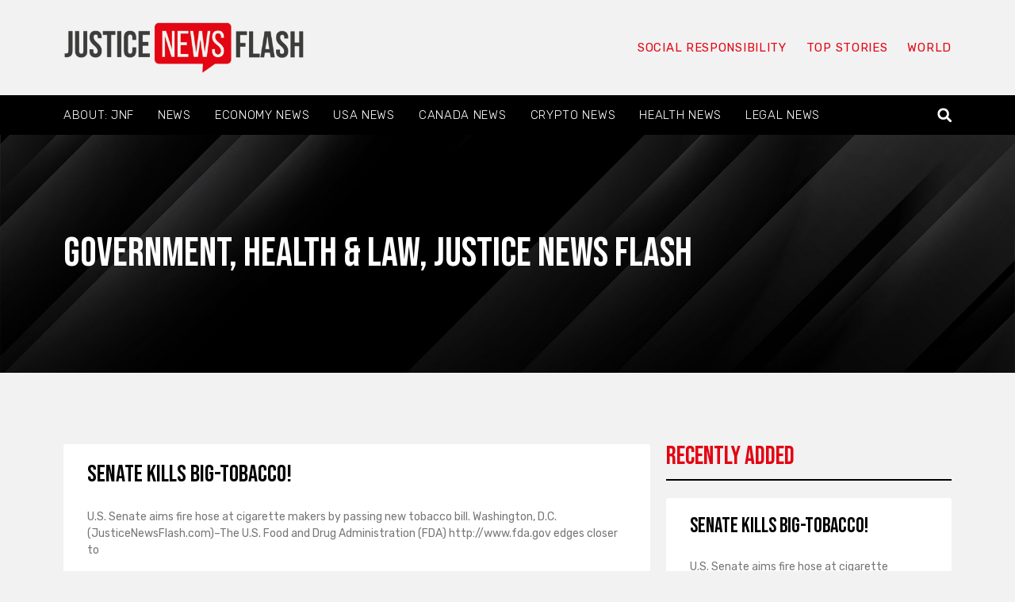

--- FILE ---
content_type: text/html; charset=UTF-8
request_url: https://www.justicenewsflash.com/2009/06/13
body_size: 22936
content:
<!doctype html>
<html lang="en-US" id="html" prefix="og: https://ogp.me/ns#">
<head><meta charset="UTF-8"><script>if(navigator.userAgent.match(/MSIE|Internet Explorer/i)||navigator.userAgent.match(/Trident\/7\..*?rv:11/i)){var href=document.location.href;if(!href.match(/[?&]nowprocket/)){if(href.indexOf("?")==-1){if(href.indexOf("#")==-1){document.location.href=href+"?nowprocket=1"}else{document.location.href=href.replace("#","?nowprocket=1#")}}else{if(href.indexOf("#")==-1){document.location.href=href+"&nowprocket=1"}else{document.location.href=href.replace("#","&nowprocket=1#")}}}}</script><script>(()=>{class RocketLazyLoadScripts{constructor(){this.v="2.0.4",this.userEvents=["keydown","keyup","mousedown","mouseup","mousemove","mouseover","mouseout","touchmove","touchstart","touchend","touchcancel","wheel","click","dblclick","input"],this.attributeEvents=["onblur","onclick","oncontextmenu","ondblclick","onfocus","onmousedown","onmouseenter","onmouseleave","onmousemove","onmouseout","onmouseover","onmouseup","onmousewheel","onscroll","onsubmit"]}async t(){this.i(),this.o(),/iP(ad|hone)/.test(navigator.userAgent)&&this.h(),this.u(),this.l(this),this.m(),this.k(this),this.p(this),this._(),await Promise.all([this.R(),this.L()]),this.lastBreath=Date.now(),this.S(this),this.P(),this.D(),this.O(),this.M(),await this.C(this.delayedScripts.normal),await this.C(this.delayedScripts.defer),await this.C(this.delayedScripts.async),await this.T(),await this.F(),await this.j(),await this.A(),window.dispatchEvent(new Event("rocket-allScriptsLoaded")),this.everythingLoaded=!0,this.lastTouchEnd&&await new Promise(t=>setTimeout(t,500-Date.now()+this.lastTouchEnd)),this.I(),this.H(),this.U(),this.W()}i(){this.CSPIssue=sessionStorage.getItem("rocketCSPIssue"),document.addEventListener("securitypolicyviolation",t=>{this.CSPIssue||"script-src-elem"!==t.violatedDirective||"data"!==t.blockedURI||(this.CSPIssue=!0,sessionStorage.setItem("rocketCSPIssue",!0))},{isRocket:!0})}o(){window.addEventListener("pageshow",t=>{this.persisted=t.persisted,this.realWindowLoadedFired=!0},{isRocket:!0}),window.addEventListener("pagehide",()=>{this.onFirstUserAction=null},{isRocket:!0})}h(){let t;function e(e){t=e}window.addEventListener("touchstart",e,{isRocket:!0}),window.addEventListener("touchend",function i(o){o.changedTouches[0]&&t.changedTouches[0]&&Math.abs(o.changedTouches[0].pageX-t.changedTouches[0].pageX)<10&&Math.abs(o.changedTouches[0].pageY-t.changedTouches[0].pageY)<10&&o.timeStamp-t.timeStamp<200&&(window.removeEventListener("touchstart",e,{isRocket:!0}),window.removeEventListener("touchend",i,{isRocket:!0}),"INPUT"===o.target.tagName&&"text"===o.target.type||(o.target.dispatchEvent(new TouchEvent("touchend",{target:o.target,bubbles:!0})),o.target.dispatchEvent(new MouseEvent("mouseover",{target:o.target,bubbles:!0})),o.target.dispatchEvent(new PointerEvent("click",{target:o.target,bubbles:!0,cancelable:!0,detail:1,clientX:o.changedTouches[0].clientX,clientY:o.changedTouches[0].clientY})),event.preventDefault()))},{isRocket:!0})}q(t){this.userActionTriggered||("mousemove"!==t.type||this.firstMousemoveIgnored?"keyup"===t.type||"mouseover"===t.type||"mouseout"===t.type||(this.userActionTriggered=!0,this.onFirstUserAction&&this.onFirstUserAction()):this.firstMousemoveIgnored=!0),"click"===t.type&&t.preventDefault(),t.stopPropagation(),t.stopImmediatePropagation(),"touchstart"===this.lastEvent&&"touchend"===t.type&&(this.lastTouchEnd=Date.now()),"click"===t.type&&(this.lastTouchEnd=0),this.lastEvent=t.type,t.composedPath&&t.composedPath()[0].getRootNode()instanceof ShadowRoot&&(t.rocketTarget=t.composedPath()[0]),this.savedUserEvents.push(t)}u(){this.savedUserEvents=[],this.userEventHandler=this.q.bind(this),this.userEvents.forEach(t=>window.addEventListener(t,this.userEventHandler,{passive:!1,isRocket:!0})),document.addEventListener("visibilitychange",this.userEventHandler,{isRocket:!0})}U(){this.userEvents.forEach(t=>window.removeEventListener(t,this.userEventHandler,{passive:!1,isRocket:!0})),document.removeEventListener("visibilitychange",this.userEventHandler,{isRocket:!0}),this.savedUserEvents.forEach(t=>{(t.rocketTarget||t.target).dispatchEvent(new window[t.constructor.name](t.type,t))})}m(){const t="return false",e=Array.from(this.attributeEvents,t=>"data-rocket-"+t),i="["+this.attributeEvents.join("],[")+"]",o="[data-rocket-"+this.attributeEvents.join("],[data-rocket-")+"]",s=(e,i,o)=>{o&&o!==t&&(e.setAttribute("data-rocket-"+i,o),e["rocket"+i]=new Function("event",o),e.setAttribute(i,t))};new MutationObserver(t=>{for(const n of t)"attributes"===n.type&&(n.attributeName.startsWith("data-rocket-")||this.everythingLoaded?n.attributeName.startsWith("data-rocket-")&&this.everythingLoaded&&this.N(n.target,n.attributeName.substring(12)):s(n.target,n.attributeName,n.target.getAttribute(n.attributeName))),"childList"===n.type&&n.addedNodes.forEach(t=>{if(t.nodeType===Node.ELEMENT_NODE)if(this.everythingLoaded)for(const i of[t,...t.querySelectorAll(o)])for(const t of i.getAttributeNames())e.includes(t)&&this.N(i,t.substring(12));else for(const e of[t,...t.querySelectorAll(i)])for(const t of e.getAttributeNames())this.attributeEvents.includes(t)&&s(e,t,e.getAttribute(t))})}).observe(document,{subtree:!0,childList:!0,attributeFilter:[...this.attributeEvents,...e]})}I(){this.attributeEvents.forEach(t=>{document.querySelectorAll("[data-rocket-"+t+"]").forEach(e=>{this.N(e,t)})})}N(t,e){const i=t.getAttribute("data-rocket-"+e);i&&(t.setAttribute(e,i),t.removeAttribute("data-rocket-"+e))}k(t){Object.defineProperty(HTMLElement.prototype,"onclick",{get(){return this.rocketonclick||null},set(e){this.rocketonclick=e,this.setAttribute(t.everythingLoaded?"onclick":"data-rocket-onclick","this.rocketonclick(event)")}})}S(t){function e(e,i){let o=e[i];e[i]=null,Object.defineProperty(e,i,{get:()=>o,set(s){t.everythingLoaded?o=s:e["rocket"+i]=o=s}})}e(document,"onreadystatechange"),e(window,"onload"),e(window,"onpageshow");try{Object.defineProperty(document,"readyState",{get:()=>t.rocketReadyState,set(e){t.rocketReadyState=e},configurable:!0}),document.readyState="loading"}catch(t){console.log("WPRocket DJE readyState conflict, bypassing")}}l(t){this.originalAddEventListener=EventTarget.prototype.addEventListener,this.originalRemoveEventListener=EventTarget.prototype.removeEventListener,this.savedEventListeners=[],EventTarget.prototype.addEventListener=function(e,i,o){o&&o.isRocket||!t.B(e,this)&&!t.userEvents.includes(e)||t.B(e,this)&&!t.userActionTriggered||e.startsWith("rocket-")||t.everythingLoaded?t.originalAddEventListener.call(this,e,i,o):(t.savedEventListeners.push({target:this,remove:!1,type:e,func:i,options:o}),"mouseenter"!==e&&"mouseleave"!==e||t.originalAddEventListener.call(this,e,t.savedUserEvents.push,o))},EventTarget.prototype.removeEventListener=function(e,i,o){o&&o.isRocket||!t.B(e,this)&&!t.userEvents.includes(e)||t.B(e,this)&&!t.userActionTriggered||e.startsWith("rocket-")||t.everythingLoaded?t.originalRemoveEventListener.call(this,e,i,o):t.savedEventListeners.push({target:this,remove:!0,type:e,func:i,options:o})}}J(t,e){this.savedEventListeners=this.savedEventListeners.filter(i=>{let o=i.type,s=i.target||window;return e!==o||t!==s||(this.B(o,s)&&(i.type="rocket-"+o),this.$(i),!1)})}H(){EventTarget.prototype.addEventListener=this.originalAddEventListener,EventTarget.prototype.removeEventListener=this.originalRemoveEventListener,this.savedEventListeners.forEach(t=>this.$(t))}$(t){t.remove?this.originalRemoveEventListener.call(t.target,t.type,t.func,t.options):this.originalAddEventListener.call(t.target,t.type,t.func,t.options)}p(t){let e;function i(e){return t.everythingLoaded?e:e.split(" ").map(t=>"load"===t||t.startsWith("load.")?"rocket-jquery-load":t).join(" ")}function o(o){function s(e){const s=o.fn[e];o.fn[e]=o.fn.init.prototype[e]=function(){return this[0]===window&&t.userActionTriggered&&("string"==typeof arguments[0]||arguments[0]instanceof String?arguments[0]=i(arguments[0]):"object"==typeof arguments[0]&&Object.keys(arguments[0]).forEach(t=>{const e=arguments[0][t];delete arguments[0][t],arguments[0][i(t)]=e})),s.apply(this,arguments),this}}if(o&&o.fn&&!t.allJQueries.includes(o)){const e={DOMContentLoaded:[],"rocket-DOMContentLoaded":[]};for(const t in e)document.addEventListener(t,()=>{e[t].forEach(t=>t())},{isRocket:!0});o.fn.ready=o.fn.init.prototype.ready=function(i){function s(){parseInt(o.fn.jquery)>2?setTimeout(()=>i.bind(document)(o)):i.bind(document)(o)}return"function"==typeof i&&(t.realDomReadyFired?!t.userActionTriggered||t.fauxDomReadyFired?s():e["rocket-DOMContentLoaded"].push(s):e.DOMContentLoaded.push(s)),o([])},s("on"),s("one"),s("off"),t.allJQueries.push(o)}e=o}t.allJQueries=[],o(window.jQuery),Object.defineProperty(window,"jQuery",{get:()=>e,set(t){o(t)}})}P(){const t=new Map;document.write=document.writeln=function(e){const i=document.currentScript,o=document.createRange(),s=i.parentElement;let n=t.get(i);void 0===n&&(n=i.nextSibling,t.set(i,n));const c=document.createDocumentFragment();o.setStart(c,0),c.appendChild(o.createContextualFragment(e)),s.insertBefore(c,n)}}async R(){return new Promise(t=>{this.userActionTriggered?t():this.onFirstUserAction=t})}async L(){return new Promise(t=>{document.addEventListener("DOMContentLoaded",()=>{this.realDomReadyFired=!0,t()},{isRocket:!0})})}async j(){return this.realWindowLoadedFired?Promise.resolve():new Promise(t=>{window.addEventListener("load",t,{isRocket:!0})})}M(){this.pendingScripts=[];this.scriptsMutationObserver=new MutationObserver(t=>{for(const e of t)e.addedNodes.forEach(t=>{"SCRIPT"!==t.tagName||t.noModule||t.isWPRocket||this.pendingScripts.push({script:t,promise:new Promise(e=>{const i=()=>{const i=this.pendingScripts.findIndex(e=>e.script===t);i>=0&&this.pendingScripts.splice(i,1),e()};t.addEventListener("load",i,{isRocket:!0}),t.addEventListener("error",i,{isRocket:!0}),setTimeout(i,1e3)})})})}),this.scriptsMutationObserver.observe(document,{childList:!0,subtree:!0})}async F(){await this.X(),this.pendingScripts.length?(await this.pendingScripts[0].promise,await this.F()):this.scriptsMutationObserver.disconnect()}D(){this.delayedScripts={normal:[],async:[],defer:[]},document.querySelectorAll("script[type$=rocketlazyloadscript]").forEach(t=>{t.hasAttribute("data-rocket-src")?t.hasAttribute("async")&&!1!==t.async?this.delayedScripts.async.push(t):t.hasAttribute("defer")&&!1!==t.defer||"module"===t.getAttribute("data-rocket-type")?this.delayedScripts.defer.push(t):this.delayedScripts.normal.push(t):this.delayedScripts.normal.push(t)})}async _(){await this.L();let t=[];document.querySelectorAll("script[type$=rocketlazyloadscript][data-rocket-src]").forEach(e=>{let i=e.getAttribute("data-rocket-src");if(i&&!i.startsWith("data:")){i.startsWith("//")&&(i=location.protocol+i);try{const o=new URL(i).origin;o!==location.origin&&t.push({src:o,crossOrigin:e.crossOrigin||"module"===e.getAttribute("data-rocket-type")})}catch(t){}}}),t=[...new Map(t.map(t=>[JSON.stringify(t),t])).values()],this.Y(t,"preconnect")}async G(t){if(await this.K(),!0!==t.noModule||!("noModule"in HTMLScriptElement.prototype))return new Promise(e=>{let i;function o(){(i||t).setAttribute("data-rocket-status","executed"),e()}try{if(navigator.userAgent.includes("Firefox/")||""===navigator.vendor||this.CSPIssue)i=document.createElement("script"),[...t.attributes].forEach(t=>{let e=t.nodeName;"type"!==e&&("data-rocket-type"===e&&(e="type"),"data-rocket-src"===e&&(e="src"),i.setAttribute(e,t.nodeValue))}),t.text&&(i.text=t.text),t.nonce&&(i.nonce=t.nonce),i.hasAttribute("src")?(i.addEventListener("load",o,{isRocket:!0}),i.addEventListener("error",()=>{i.setAttribute("data-rocket-status","failed-network"),e()},{isRocket:!0}),setTimeout(()=>{i.isConnected||e()},1)):(i.text=t.text,o()),i.isWPRocket=!0,t.parentNode.replaceChild(i,t);else{const i=t.getAttribute("data-rocket-type"),s=t.getAttribute("data-rocket-src");i?(t.type=i,t.removeAttribute("data-rocket-type")):t.removeAttribute("type"),t.addEventListener("load",o,{isRocket:!0}),t.addEventListener("error",i=>{this.CSPIssue&&i.target.src.startsWith("data:")?(console.log("WPRocket: CSP fallback activated"),t.removeAttribute("src"),this.G(t).then(e)):(t.setAttribute("data-rocket-status","failed-network"),e())},{isRocket:!0}),s?(t.fetchPriority="high",t.removeAttribute("data-rocket-src"),t.src=s):t.src="data:text/javascript;base64,"+window.btoa(unescape(encodeURIComponent(t.text)))}}catch(i){t.setAttribute("data-rocket-status","failed-transform"),e()}});t.setAttribute("data-rocket-status","skipped")}async C(t){const e=t.shift();return e?(e.isConnected&&await this.G(e),this.C(t)):Promise.resolve()}O(){this.Y([...this.delayedScripts.normal,...this.delayedScripts.defer,...this.delayedScripts.async],"preload")}Y(t,e){this.trash=this.trash||[];let i=!0;var o=document.createDocumentFragment();t.forEach(t=>{const s=t.getAttribute&&t.getAttribute("data-rocket-src")||t.src;if(s&&!s.startsWith("data:")){const n=document.createElement("link");n.href=s,n.rel=e,"preconnect"!==e&&(n.as="script",n.fetchPriority=i?"high":"low"),t.getAttribute&&"module"===t.getAttribute("data-rocket-type")&&(n.crossOrigin=!0),t.crossOrigin&&(n.crossOrigin=t.crossOrigin),t.integrity&&(n.integrity=t.integrity),t.nonce&&(n.nonce=t.nonce),o.appendChild(n),this.trash.push(n),i=!1}}),document.head.appendChild(o)}W(){this.trash.forEach(t=>t.remove())}async T(){try{document.readyState="interactive"}catch(t){}this.fauxDomReadyFired=!0;try{await this.K(),this.J(document,"readystatechange"),document.dispatchEvent(new Event("rocket-readystatechange")),await this.K(),document.rocketonreadystatechange&&document.rocketonreadystatechange(),await this.K(),this.J(document,"DOMContentLoaded"),document.dispatchEvent(new Event("rocket-DOMContentLoaded")),await this.K(),this.J(window,"DOMContentLoaded"),window.dispatchEvent(new Event("rocket-DOMContentLoaded"))}catch(t){console.error(t)}}async A(){try{document.readyState="complete"}catch(t){}try{await this.K(),this.J(document,"readystatechange"),document.dispatchEvent(new Event("rocket-readystatechange")),await this.K(),document.rocketonreadystatechange&&document.rocketonreadystatechange(),await this.K(),this.J(window,"load"),window.dispatchEvent(new Event("rocket-load")),await this.K(),window.rocketonload&&window.rocketonload(),await this.K(),this.allJQueries.forEach(t=>t(window).trigger("rocket-jquery-load")),await this.K(),this.J(window,"pageshow");const t=new Event("rocket-pageshow");t.persisted=this.persisted,window.dispatchEvent(t),await this.K(),window.rocketonpageshow&&window.rocketonpageshow({persisted:this.persisted})}catch(t){console.error(t)}}async K(){Date.now()-this.lastBreath>45&&(await this.X(),this.lastBreath=Date.now())}async X(){return document.hidden?new Promise(t=>setTimeout(t)):new Promise(t=>requestAnimationFrame(t))}B(t,e){return e===document&&"readystatechange"===t||(e===document&&"DOMContentLoaded"===t||(e===window&&"DOMContentLoaded"===t||(e===window&&"load"===t||e===window&&"pageshow"===t)))}static run(){(new RocketLazyLoadScripts).t()}}RocketLazyLoadScripts.run()})();</script>
	
	<meta name="viewport" content="width=device-width, initial-scale=1">
	<link rel="profile" href="https://gmpg.org/xfn/11">
		<style>img:is([sizes="auto" i], [sizes^="auto," i]) { contain-intrinsic-size: 3000px 1500px }</style>
	
<!-- Search Engine Optimization by Rank Math - https://rankmath.com/ -->
<title>June 13, 2009 - JusticeNewsFlash.com</title>
<link data-rocket-preload as="style" href="https://fonts.googleapis.com/css?family=Bebas%20Neue%3A100%2C100italic%2C200%2C200italic%2C300%2C300italic%2C400%2C400italic%2C500%2C500italic%2C600%2C600italic%2C700%2C700italic%2C800%2C800italic%2C900%2C900italic%7CRubik%3A100%2C100italic%2C200%2C200italic%2C300%2C300italic%2C400%2C400italic%2C500%2C500italic%2C600%2C600italic%2C700%2C700italic%2C800%2C800italic%2C900%2C900italic&#038;display=swap" rel="preload">
<link href="https://fonts.googleapis.com/css?family=Bebas%20Neue%3A100%2C100italic%2C200%2C200italic%2C300%2C300italic%2C400%2C400italic%2C500%2C500italic%2C600%2C600italic%2C700%2C700italic%2C800%2C800italic%2C900%2C900italic%7CRubik%3A100%2C100italic%2C200%2C200italic%2C300%2C300italic%2C400%2C400italic%2C500%2C500italic%2C600%2C600italic%2C700%2C700italic%2C800%2C800italic%2C900%2C900italic&#038;display=swap" media="print" onload="this.media=&#039;all&#039;" rel="stylesheet">
<noscript><link rel="stylesheet" href="https://fonts.googleapis.com/css?family=Bebas%20Neue%3A100%2C100italic%2C200%2C200italic%2C300%2C300italic%2C400%2C400italic%2C500%2C500italic%2C600%2C600italic%2C700%2C700italic%2C800%2C800italic%2C900%2C900italic%7CRubik%3A100%2C100italic%2C200%2C200italic%2C300%2C300italic%2C400%2C400italic%2C500%2C500italic%2C600%2C600italic%2C700%2C700italic%2C800%2C800italic%2C900%2C900italic&#038;display=swap"></noscript>
<meta name="robots" content="follow, noindex"/>
<meta property="og:locale" content="en_US" />
<meta property="og:type" content="article" />
<meta property="og:title" content="June 13, 2009 - JusticeNewsFlash.com" />
<meta property="og:url" content="https://www.justicenewsflash.com/2009/06/13" />
<meta property="og:site_name" content="JusticeNewsFlash.com" />
<meta name="twitter:card" content="summary_large_image" />
<script type="application/ld+json" class="rank-math-schema">{"@context":"https://schema.org","@graph":[{"@type":"Organization","@id":"https://www.justicenewsflash.com/#organization","name":"Justice News Flash","url":"https://www.justicenewsflash.com","logo":{"@type":"ImageObject","@id":"https://www.justicenewsflash.com/#logo","url":"https://www.justicenewsflash.com/wp-content/uploads/2019/03/justicenewsfla-2.png","contentUrl":"https://www.justicenewsflash.com/wp-content/uploads/2019/03/justicenewsfla-2.png","caption":"Justice News Flash","inLanguage":"en-US","width":"482","height":"102"}},{"@type":"WebSite","@id":"https://www.justicenewsflash.com/#website","url":"https://www.justicenewsflash.com","name":"Justice News Flash","publisher":{"@id":"https://www.justicenewsflash.com/#organization"},"inLanguage":"en-US"},{"@type":"BreadcrumbList","@id":"https://www.justicenewsflash.com/2009/06/13#breadcrumb","itemListElement":[{"@type":"ListItem","position":"1","item":{"@id":"https://www.justicenewsflash.com","name":"Home"}},{"@type":"ListItem","position":"2","item":{"@id":"https://www.justicenewsflash.com/2009","name":"Archives for"}},{"@type":"ListItem","position":"3","item":{"@id":"https://www.justicenewsflash.com/2009/06","name":"Archives for"}}]},{"@type":"CollectionPage","@id":"https://www.justicenewsflash.com/2009/06/13#webpage","url":"https://www.justicenewsflash.com/2009/06/13","name":"June 13, 2009 - JusticeNewsFlash.com","isPartOf":{"@id":"https://www.justicenewsflash.com/#website"},"inLanguage":"en-US","breadcrumb":{"@id":"https://www.justicenewsflash.com/2009/06/13#breadcrumb"}}]}</script>
<!-- /Rank Math WordPress SEO plugin -->

<link rel='dns-prefetch' href='//ws.sharethis.com' />
<link href='https://fonts.gstatic.com' crossorigin rel='preconnect' />
<link rel="alternate" type="application/rss+xml" title="JusticeNewsFlash.com &raquo; Feed" href="https://www.justicenewsflash.com/feed" />
<link rel="alternate" type="application/rss+xml" title="JusticeNewsFlash.com &raquo; Comments Feed" href="https://www.justicenewsflash.com/comments/feed" />
<meta property="og:site_name" content="JusticeNewsFlash.com" />
			<meta property="og:description" content="News Distribution for Justice" />
			<meta property="og:type" content="website" /><style id='wp-emoji-styles-inline-css'>

	img.wp-smiley, img.emoji {
		display: inline !important;
		border: none !important;
		box-shadow: none !important;
		height: 1em !important;
		width: 1em !important;
		margin: 0 0.07em !important;
		vertical-align: -0.1em !important;
		background: none !important;
		padding: 0 !important;
	}
</style>
<style id='wp-block-library-inline-css'>
:root{--wp-admin-theme-color:#007cba;--wp-admin-theme-color--rgb:0,124,186;--wp-admin-theme-color-darker-10:#006ba1;--wp-admin-theme-color-darker-10--rgb:0,107,161;--wp-admin-theme-color-darker-20:#005a87;--wp-admin-theme-color-darker-20--rgb:0,90,135;--wp-admin-border-width-focus:2px;--wp-block-synced-color:#7a00df;--wp-block-synced-color--rgb:122,0,223;--wp-bound-block-color:var(--wp-block-synced-color)}@media (min-resolution:192dpi){:root{--wp-admin-border-width-focus:1.5px}}.wp-element-button{cursor:pointer}:root{--wp--preset--font-size--normal:16px;--wp--preset--font-size--huge:42px}:root .has-very-light-gray-background-color{background-color:#eee}:root .has-very-dark-gray-background-color{background-color:#313131}:root .has-very-light-gray-color{color:#eee}:root .has-very-dark-gray-color{color:#313131}:root .has-vivid-green-cyan-to-vivid-cyan-blue-gradient-background{background:linear-gradient(135deg,#00d084,#0693e3)}:root .has-purple-crush-gradient-background{background:linear-gradient(135deg,#34e2e4,#4721fb 50%,#ab1dfe)}:root .has-hazy-dawn-gradient-background{background:linear-gradient(135deg,#faaca8,#dad0ec)}:root .has-subdued-olive-gradient-background{background:linear-gradient(135deg,#fafae1,#67a671)}:root .has-atomic-cream-gradient-background{background:linear-gradient(135deg,#fdd79a,#004a59)}:root .has-nightshade-gradient-background{background:linear-gradient(135deg,#330968,#31cdcf)}:root .has-midnight-gradient-background{background:linear-gradient(135deg,#020381,#2874fc)}.has-regular-font-size{font-size:1em}.has-larger-font-size{font-size:2.625em}.has-normal-font-size{font-size:var(--wp--preset--font-size--normal)}.has-huge-font-size{font-size:var(--wp--preset--font-size--huge)}.has-text-align-center{text-align:center}.has-text-align-left{text-align:left}.has-text-align-right{text-align:right}#end-resizable-editor-section{display:none}.aligncenter{clear:both}.items-justified-left{justify-content:flex-start}.items-justified-center{justify-content:center}.items-justified-right{justify-content:flex-end}.items-justified-space-between{justify-content:space-between}.screen-reader-text{border:0;clip:rect(1px,1px,1px,1px);clip-path:inset(50%);height:1px;margin:-1px;overflow:hidden;padding:0;position:absolute;width:1px;word-wrap:normal!important}.screen-reader-text:focus{background-color:#ddd;clip:auto!important;clip-path:none;color:#444;display:block;font-size:1em;height:auto;left:5px;line-height:normal;padding:15px 23px 14px;text-decoration:none;top:5px;width:auto;z-index:100000}html :where(.has-border-color){border-style:solid}html :where([style*=border-top-color]){border-top-style:solid}html :where([style*=border-right-color]){border-right-style:solid}html :where([style*=border-bottom-color]){border-bottom-style:solid}html :where([style*=border-left-color]){border-left-style:solid}html :where([style*=border-width]){border-style:solid}html :where([style*=border-top-width]){border-top-style:solid}html :where([style*=border-right-width]){border-right-style:solid}html :where([style*=border-bottom-width]){border-bottom-style:solid}html :where([style*=border-left-width]){border-left-style:solid}html :where(img[class*=wp-image-]){height:auto;max-width:100%}:where(figure){margin:0 0 1em}html :where(.is-position-sticky){--wp-admin--admin-bar--position-offset:var(--wp-admin--admin-bar--height,0px)}@media screen and (max-width:600px){html :where(.is-position-sticky){--wp-admin--admin-bar--position-offset:0px}}
</style>
<style id='classic-theme-styles-inline-css'>
/*! This file is auto-generated */
.wp-block-button__link{color:#fff;background-color:#32373c;border-radius:9999px;box-shadow:none;text-decoration:none;padding:calc(.667em + 2px) calc(1.333em + 2px);font-size:1.125em}.wp-block-file__button{background:#32373c;color:#fff;text-decoration:none}
</style>
<link data-minify="1" property="stylesheet" rel='stylesheet' id='trx_addons-icons-css' href='https://www.justicenewsflash.com/wp-content/cache/min/1/wp-content/plugins/trx_addons/css/font-icons/css/trx_addons_icons-embedded.css?ver=1742065223' media='all' />
<link property="stylesheet" rel='stylesheet' id='jquery-swiper-css' href='https://www.justicenewsflash.com/wp-content/plugins/trx_addons/js/swiper/swiper.min.css' media='all' />
<link property="stylesheet" rel='stylesheet' id='magnific-popup-css' href='https://www.justicenewsflash.com/wp-content/plugins/trx_addons/js/magnific/magnific-popup.min.css' media='all' />
<link data-minify="1" property="stylesheet" rel='stylesheet' id='trx_addons-css' href='https://www.justicenewsflash.com/wp-content/cache/min/1/wp-content/plugins/trx_addons/css/trx_addons.css?ver=1742065223' media='all' />
<link data-minify="1" property="stylesheet" rel='stylesheet' id='trx_addons-animation-css' href='https://www.justicenewsflash.com/wp-content/cache/min/1/wp-content/plugins/trx_addons/css/trx_addons.animation.css?ver=1742065223' media='all' />
<link property="stylesheet" rel='stylesheet' id='hello-elementor-css' href='https://www.justicenewsflash.com/wp-content/themes/hello-elementor/style.min.css?ver=3.0.1' media='all' />
<link property="stylesheet" rel='stylesheet' id='hello-elementor-theme-style-css' href='https://www.justicenewsflash.com/wp-content/themes/hello-elementor/theme.min.css?ver=3.0.1' media='all' />
<link property="stylesheet" rel='stylesheet' id='hello-elementor-header-footer-css' href='https://www.justicenewsflash.com/wp-content/themes/hello-elementor/header-footer.min.css?ver=3.0.1' media='all' />
<link property="stylesheet" rel='stylesheet' id='elementor-frontend-css' href='https://www.justicenewsflash.com/wp-content/plugins/elementor/assets/css/frontend-lite.min.css?ver=3.21.3' media='all' />
<link property="stylesheet" rel='stylesheet' id='elementor-post-181660-css' href='https://www.justicenewsflash.com/wp-content/uploads/elementor/css/post-181660.css?ver=1714175859' media='all' />
<link data-minify="1" property="stylesheet" rel='stylesheet' id='swiper-css' href='https://www.justicenewsflash.com/wp-content/cache/min/1/wp-content/plugins/elementor/assets/lib/swiper/v8/css/swiper.min.css?ver=1742065223' media='all' />
<link property="stylesheet" rel='stylesheet' id='elementor-pro-css' href='https://www.justicenewsflash.com/wp-content/plugins/elementor-pro/assets/css/frontend-lite.min.css?ver=3.21.1' media='all' />
<link property="stylesheet" rel='stylesheet' id='elementor-global-css' href='https://www.justicenewsflash.com/wp-content/uploads/elementor/css/global.css?ver=1714175864' media='all' />
<link property="stylesheet" rel='stylesheet' id='elementor-post-181663-css' href='https://www.justicenewsflash.com/wp-content/uploads/elementor/css/post-181663.css?ver=1714175864' media='all' />
<link property="stylesheet" rel='stylesheet' id='elementor-post-181670-css' href='https://www.justicenewsflash.com/wp-content/uploads/elementor/css/post-181670.css?ver=1714175864' media='all' />
<link property="stylesheet" rel='stylesheet' id='elementor-post-181674-css' href='https://www.justicenewsflash.com/wp-content/uploads/elementor/css/post-181674.css?ver=1714206277' media='all' />
<link data-minify="1" property="stylesheet" rel='stylesheet' id='trx_addons-responsive-css' href='https://www.justicenewsflash.com/wp-content/cache/min/1/wp-content/plugins/trx_addons/css/trx_addons.responsive.css?ver=1742065223' media='all' />
<style id='rocket-lazyload-inline-css'>
.rll-youtube-player{position:relative;padding-bottom:56.23%;height:0;overflow:hidden;max-width:100%;}.rll-youtube-player:focus-within{outline: 2px solid currentColor;outline-offset: 5px;}.rll-youtube-player iframe{position:absolute;top:0;left:0;width:100%;height:100%;z-index:100;background:0 0}.rll-youtube-player img{bottom:0;display:block;left:0;margin:auto;max-width:100%;width:100%;position:absolute;right:0;top:0;border:none;height:auto;-webkit-transition:.4s all;-moz-transition:.4s all;transition:.4s all}.rll-youtube-player img:hover{-webkit-filter:brightness(75%)}.rll-youtube-player .play{height:100%;width:100%;left:0;top:0;position:absolute;background:url(https://www.justicenewsflash.com/wp-content/plugins/wp-rocket/assets/img/youtube.png) no-repeat center;background-color: transparent !important;cursor:pointer;border:none;}
</style>

<link rel="preconnect" href="https://fonts.gstatic.com/" crossorigin><script type="rocketlazyloadscript" data-minify="1" id='st_insights_js' data-rocket-src="https://www.justicenewsflash.com/wp-content/cache/min/1/button/st_insights.js?ver=1742065224" id="ssba-sharethis-js" data-rocket-defer defer></script>
<script type="rocketlazyloadscript" data-rocket-src="https://www.justicenewsflash.com/wp-includes/js/jquery/jquery.min.js?ver=3.7.1" id="jquery-core-js" data-rocket-defer defer></script>
<script type="rocketlazyloadscript" data-rocket-src="https://www.justicenewsflash.com/wp-includes/js/jquery/jquery-migrate.min.js?ver=3.4.1" id="jquery-migrate-js" data-rocket-defer defer></script>
<link rel="https://api.w.org/" href="https://www.justicenewsflash.com/wp-json/" /><link rel="EditURI" type="application/rsd+xml" title="RSD" href="https://www.justicenewsflash.com/xmlrpc.php?rsd" />

<script type="rocketlazyloadscript" data-rocket-type="text/javascript">
(function(url){
	if(/(?:Chrome\/26\.0\.1410\.63 Safari\/537\.31|WordfenceTestMonBot)/.test(navigator.userAgent)){ return; }
	var addEvent = function(evt, handler) {
		if (window.addEventListener) {
			document.addEventListener(evt, handler, false);
		} else if (window.attachEvent) {
			document.attachEvent('on' + evt, handler);
		}
	};
	var removeEvent = function(evt, handler) {
		if (window.removeEventListener) {
			document.removeEventListener(evt, handler, false);
		} else if (window.detachEvent) {
			document.detachEvent('on' + evt, handler);
		}
	};
	var evts = 'contextmenu dblclick drag dragend dragenter dragleave dragover dragstart drop keydown keypress keyup mousedown mousemove mouseout mouseover mouseup mousewheel scroll'.split(' ');
	var logHuman = function() {
		if (window.wfLogHumanRan) { return; }
		window.wfLogHumanRan = true;
		var wfscr = document.createElement('script');
		wfscr.type = 'text/javascript';
		wfscr.async = true;
		wfscr.src = url + '&r=' + Math.random();
		(document.getElementsByTagName('head')[0]||document.getElementsByTagName('body')[0]).appendChild(wfscr);
		for (var i = 0; i < evts.length; i++) {
			removeEvent(evts[i], logHuman);
		}
	};
	for (var i = 0; i < evts.length; i++) {
		addEvent(evts[i], logHuman);
	}
})('//www.justicenewsflash.com/?wordfence_lh=1&hid=59C75561A989F20786614F8850B91B86');
</script><meta name="generator" content="Elementor 3.21.3; features: e_optimized_assets_loading, e_optimized_css_loading, e_font_icon_svg, additional_custom_breakpoints; settings: css_print_method-external, google_font-enabled, font_display-swap">
<link rel="icon" href="https://www.justicenewsflash.com/wp-content/uploads/2015/10/cropped-cropped-logo-personal-injury-lawyer-news-32x32.gif" sizes="32x32" />
<link rel="icon" href="https://www.justicenewsflash.com/wp-content/uploads/2015/10/cropped-cropped-logo-personal-injury-lawyer-news-192x192.gif" sizes="192x192" />
<link rel="apple-touch-icon" href="https://www.justicenewsflash.com/wp-content/uploads/2015/10/cropped-cropped-logo-personal-injury-lawyer-news-180x180.gif" />
<meta name="msapplication-TileImage" content="https://www.justicenewsflash.com/wp-content/uploads/2015/10/cropped-cropped-logo-personal-injury-lawyer-news-270x270.gif" />
<noscript><style id="rocket-lazyload-nojs-css">.rll-youtube-player, [data-lazy-src]{display:none !important;}</style></noscript><meta name="generator" content="WP Rocket 3.20.0.3" data-wpr-features="wpr_delay_js wpr_defer_js wpr_minify_js wpr_lazyload_images wpr_lazyload_iframes wpr_minify_css wpr_desktop" /></head>
<body class="archive date ua_chrome elementor-default elementor-template-full-width elementor-kit-181660 elementor-page-181674">


<a class="skip-link screen-reader-text" href="#content">Skip to content</a>

		<div data-rocket-location-hash="8acd7cd85d35838bef4fdc700d7e66af" data-elementor-type="header" data-elementor-id="181663" class="elementor elementor-181663 elementor-location-header" data-elementor-post-type="elementor_library">
					<section data-rocket-location-hash="836537b0c942c79f594925155630c807" class="elementor-section elementor-top-section elementor-element elementor-element-3d9f9da elementor-section-height-min-height elementor-reverse-mobile elementor-section-boxed elementor-section-height-default elementor-section-items-middle" data-id="3d9f9da" data-element_type="section">
						<div data-rocket-location-hash="82f6c6a00e9a86a2eaa3cc6e8d136714" class="elementor-container elementor-column-gap-default">
					<div class="elementor-column elementor-col-50 elementor-top-column elementor-element elementor-element-f5adc0b" data-id="f5adc0b" data-element_type="column">
			<div class="elementor-widget-wrap elementor-element-populated">
						<div class="elementor-element elementor-element-3245284f elementor-widget-tablet__width-initial elementor-widget elementor-widget-image" data-id="3245284f" data-element_type="widget" data-widget_type="image.default">
				<div class="elementor-widget-container">
			<style>/*! elementor - v3.21.0 - 25-04-2024 */
.elementor-widget-image{text-align:center}.elementor-widget-image a{display:inline-block}.elementor-widget-image a img[src$=".svg"]{width:48px}.elementor-widget-image img{vertical-align:middle;display:inline-block}</style>											<a href="https://www.justicenewsflash.com">
							<img width="482" height="102" src="data:image/svg+xml,%3Csvg%20xmlns='http://www.w3.org/2000/svg'%20viewBox='0%200%20482%20102'%3E%3C/svg%3E" class="attachment-full size-full wp-image-137843" alt="" data-lazy-srcset="https://www.justicenewsflash.com/wp-content/uploads/2019/03/justicenewsfla-2.png 482w, https://www.justicenewsflash.com/wp-content/uploads/2019/03/justicenewsfla-2-60x13.png 60w, https://www.justicenewsflash.com/wp-content/uploads/2019/03/justicenewsfla-2-275x58.png 275w, https://www.justicenewsflash.com/wp-content/uploads/2019/03/justicenewsfla-2-370x78.png 370w, https://www.justicenewsflash.com/wp-content/uploads/2019/03/justicenewsfla-2-406x86.png 406w" data-lazy-sizes="(max-width: 482px) 100vw, 482px" data-lazy-src="https://www.justicenewsflash.com/wp-content/uploads/2019/03/justicenewsfla-2.png" /><noscript><img width="482" height="102" src="https://www.justicenewsflash.com/wp-content/uploads/2019/03/justicenewsfla-2.png" class="attachment-full size-full wp-image-137843" alt="" srcset="https://www.justicenewsflash.com/wp-content/uploads/2019/03/justicenewsfla-2.png 482w, https://www.justicenewsflash.com/wp-content/uploads/2019/03/justicenewsfla-2-60x13.png 60w, https://www.justicenewsflash.com/wp-content/uploads/2019/03/justicenewsfla-2-275x58.png 275w, https://www.justicenewsflash.com/wp-content/uploads/2019/03/justicenewsfla-2-370x78.png 370w, https://www.justicenewsflash.com/wp-content/uploads/2019/03/justicenewsfla-2-406x86.png 406w" sizes="(max-width: 482px) 100vw, 482px" /></noscript>								</a>
													</div>
				</div>
					</div>
		</div>
				<div class="elementor-column elementor-col-50 elementor-top-column elementor-element elementor-element-b078c2b" data-id="b078c2b" data-element_type="column">
			<div class="elementor-widget-wrap elementor-element-populated">
						<div class="elementor-element elementor-element-95ed68f elementor-nav-menu__align-end elementor-nav-menu--dropdown-none elementor-widget elementor-widget-nav-menu" data-id="95ed68f" data-element_type="widget" data-settings="{&quot;layout&quot;:&quot;horizontal&quot;,&quot;submenu_icon&quot;:{&quot;value&quot;:&quot;&lt;svg class=\&quot;e-font-icon-svg e-fas-caret-down\&quot; viewBox=\&quot;0 0 320 512\&quot; xmlns=\&quot;http:\/\/www.w3.org\/2000\/svg\&quot;&gt;&lt;path d=\&quot;M31.3 192h257.3c17.8 0 26.7 21.5 14.1 34.1L174.1 354.8c-7.8 7.8-20.5 7.8-28.3 0L17.2 226.1C4.6 213.5 13.5 192 31.3 192z\&quot;&gt;&lt;\/path&gt;&lt;\/svg&gt;&quot;,&quot;library&quot;:&quot;fa-solid&quot;}}" data-widget_type="nav-menu.default">
				<div class="elementor-widget-container">
			<link rel="stylesheet" href="https://www.justicenewsflash.com/wp-content/plugins/elementor-pro/assets/css/widget-nav-menu.min.css">			<nav class="elementor-nav-menu--main elementor-nav-menu__container elementor-nav-menu--layout-horizontal e--pointer-none">
				<ul id="menu-1-95ed68f" class="elementor-nav-menu"><li class="menu-item menu-item-type-taxonomy menu-item-object-category menu-item-121666"><a href="https://www.justicenewsflash.com/social-responsibility" class="elementor-item">Social responsibility</a></li>
<li class="menu-item menu-item-type-taxonomy menu-item-object-category menu-item-121668"><a href="https://www.justicenewsflash.com/top-stories" class="elementor-item">Top Stories</a></li>
<li class="menu-item menu-item-type-taxonomy menu-item-object-category menu-item-121670"><a href="https://www.justicenewsflash.com/world" class="elementor-item">World</a></li>
</ul>			</nav>
						<nav class="elementor-nav-menu--dropdown elementor-nav-menu__container" aria-hidden="true">
				<ul id="menu-2-95ed68f" class="elementor-nav-menu"><li class="menu-item menu-item-type-taxonomy menu-item-object-category menu-item-121666"><a href="https://www.justicenewsflash.com/social-responsibility" class="elementor-item" tabindex="-1">Social responsibility</a></li>
<li class="menu-item menu-item-type-taxonomy menu-item-object-category menu-item-121668"><a href="https://www.justicenewsflash.com/top-stories" class="elementor-item" tabindex="-1">Top Stories</a></li>
<li class="menu-item menu-item-type-taxonomy menu-item-object-category menu-item-121670"><a href="https://www.justicenewsflash.com/world" class="elementor-item" tabindex="-1">World</a></li>
</ul>			</nav>
				</div>
				</div>
					</div>
		</div>
					</div>
		</section>
				<section data-rocket-location-hash="dc0aec0ea76a2f1e74b688394abf2837" class="elementor-section elementor-top-section elementor-element elementor-element-6672fe59 elementor-section-height-min-height elementor-section-boxed elementor-section-height-default elementor-section-items-middle" data-id="6672fe59" data-element_type="section" data-settings="{&quot;background_background&quot;:&quot;classic&quot;,&quot;sticky&quot;:&quot;top&quot;,&quot;sticky_on&quot;:[&quot;desktop&quot;,&quot;tablet&quot;,&quot;mobile&quot;],&quot;sticky_offset&quot;:0,&quot;sticky_effects_offset&quot;:0}">
						<div data-rocket-location-hash="b3be091174dcd2d7573499587c59c9d9" class="elementor-container elementor-column-gap-default">
					<div class="elementor-column elementor-col-50 elementor-top-column elementor-element elementor-element-177ca051" data-id="177ca051" data-element_type="column">
			<div class="elementor-widget-wrap elementor-element-populated">
						<div class="elementor-element elementor-element-3a81b5a4 elementor-nav-menu--stretch elementor-nav-menu--dropdown-tablet elementor-nav-menu__text-align-aside elementor-nav-menu--toggle elementor-nav-menu--burger elementor-widget elementor-widget-nav-menu" data-id="3a81b5a4" data-element_type="widget" data-settings="{&quot;full_width&quot;:&quot;stretch&quot;,&quot;layout&quot;:&quot;horizontal&quot;,&quot;submenu_icon&quot;:{&quot;value&quot;:&quot;&lt;svg class=\&quot;e-font-icon-svg e-fas-caret-down\&quot; viewBox=\&quot;0 0 320 512\&quot; xmlns=\&quot;http:\/\/www.w3.org\/2000\/svg\&quot;&gt;&lt;path d=\&quot;M31.3 192h257.3c17.8 0 26.7 21.5 14.1 34.1L174.1 354.8c-7.8 7.8-20.5 7.8-28.3 0L17.2 226.1C4.6 213.5 13.5 192 31.3 192z\&quot;&gt;&lt;\/path&gt;&lt;\/svg&gt;&quot;,&quot;library&quot;:&quot;fa-solid&quot;},&quot;toggle&quot;:&quot;burger&quot;}" data-widget_type="nav-menu.default">
				<div class="elementor-widget-container">
						<nav class="elementor-nav-menu--main elementor-nav-menu__container elementor-nav-menu--layout-horizontal e--pointer-none">
				<ul id="menu-1-3a81b5a4" class="elementor-nav-menu"><li class="menu-item menu-item-type-post_type menu-item-object-page menu-item-121637"><a href="https://www.justicenewsflash.com/about" class="elementor-item">About: JNF</a></li>
<li class="menu-item menu-item-type-taxonomy menu-item-object-category menu-item-138298"><a href="https://www.justicenewsflash.com/news-press-release" class="elementor-item">News</a></li>
<li class="menu-item menu-item-type-taxonomy menu-item-object-category menu-item-138293"><a href="https://www.justicenewsflash.com/economy-news" class="elementor-item">Economy News</a></li>
<li class="menu-item menu-item-type-taxonomy menu-item-object-category menu-item-138291"><a href="https://www.justicenewsflash.com/usa-news" class="elementor-item">USA News</a></li>
<li class="menu-item menu-item-type-taxonomy menu-item-object-category menu-item-138290"><a href="https://www.justicenewsflash.com/canada-news" class="elementor-item">Canada News</a></li>
<li class="menu-item menu-item-type-taxonomy menu-item-object-category menu-item-138292"><a href="https://www.justicenewsflash.com/crypto-news" class="elementor-item">Crypto News</a></li>
<li class="menu-item menu-item-type-taxonomy menu-item-object-category menu-item-138294"><a href="https://www.justicenewsflash.com/health-news" class="elementor-item">Health News</a></li>
<li class="menu-item menu-item-type-taxonomy menu-item-object-category menu-item-138297"><a href="https://www.justicenewsflash.com/legal-news" class="elementor-item">Legal News</a></li>
</ul>			</nav>
					<div class="elementor-menu-toggle" role="button" tabindex="0" aria-label="Menu Toggle" aria-expanded="false">
			<svg aria-hidden="true" role="presentation" class="elementor-menu-toggle__icon--open e-font-icon-svg e-eicon-menu-bar" viewBox="0 0 1000 1000" xmlns="http://www.w3.org/2000/svg"><path d="M104 333H896C929 333 958 304 958 271S929 208 896 208H104C71 208 42 237 42 271S71 333 104 333ZM104 583H896C929 583 958 554 958 521S929 458 896 458H104C71 458 42 487 42 521S71 583 104 583ZM104 833H896C929 833 958 804 958 771S929 708 896 708H104C71 708 42 737 42 771S71 833 104 833Z"></path></svg><svg aria-hidden="true" role="presentation" class="elementor-menu-toggle__icon--close e-font-icon-svg e-eicon-close" viewBox="0 0 1000 1000" xmlns="http://www.w3.org/2000/svg"><path d="M742 167L500 408 258 167C246 154 233 150 217 150 196 150 179 158 167 167 154 179 150 196 150 212 150 229 154 242 171 254L408 500 167 742C138 771 138 800 167 829 196 858 225 858 254 829L496 587 738 829C750 842 767 846 783 846 800 846 817 842 829 829 842 817 846 804 846 783 846 767 842 750 829 737L588 500 833 258C863 229 863 200 833 171 804 137 775 137 742 167Z"></path></svg>			<span class="elementor-screen-only">Menu</span>
		</div>
					<nav class="elementor-nav-menu--dropdown elementor-nav-menu__container" aria-hidden="true">
				<ul id="menu-2-3a81b5a4" class="elementor-nav-menu"><li class="menu-item menu-item-type-post_type menu-item-object-page menu-item-121637"><a href="https://www.justicenewsflash.com/about" class="elementor-item" tabindex="-1">About: JNF</a></li>
<li class="menu-item menu-item-type-taxonomy menu-item-object-category menu-item-138298"><a href="https://www.justicenewsflash.com/news-press-release" class="elementor-item" tabindex="-1">News</a></li>
<li class="menu-item menu-item-type-taxonomy menu-item-object-category menu-item-138293"><a href="https://www.justicenewsflash.com/economy-news" class="elementor-item" tabindex="-1">Economy News</a></li>
<li class="menu-item menu-item-type-taxonomy menu-item-object-category menu-item-138291"><a href="https://www.justicenewsflash.com/usa-news" class="elementor-item" tabindex="-1">USA News</a></li>
<li class="menu-item menu-item-type-taxonomy menu-item-object-category menu-item-138290"><a href="https://www.justicenewsflash.com/canada-news" class="elementor-item" tabindex="-1">Canada News</a></li>
<li class="menu-item menu-item-type-taxonomy menu-item-object-category menu-item-138292"><a href="https://www.justicenewsflash.com/crypto-news" class="elementor-item" tabindex="-1">Crypto News</a></li>
<li class="menu-item menu-item-type-taxonomy menu-item-object-category menu-item-138294"><a href="https://www.justicenewsflash.com/health-news" class="elementor-item" tabindex="-1">Health News</a></li>
<li class="menu-item menu-item-type-taxonomy menu-item-object-category menu-item-138297"><a href="https://www.justicenewsflash.com/legal-news" class="elementor-item" tabindex="-1">Legal News</a></li>
</ul>			</nav>
				</div>
				</div>
					</div>
		</div>
				<div class="elementor-column elementor-col-50 elementor-top-column elementor-element elementor-element-a988cb9" data-id="a988cb9" data-element_type="column">
			<div class="elementor-widget-wrap elementor-element-populated">
						<div class="elementor-element elementor-element-54a0dc45 elementor-search-form--skin-full_screen elementor-widget elementor-widget-search-form" data-id="54a0dc45" data-element_type="widget" data-settings="{&quot;skin&quot;:&quot;full_screen&quot;}" data-widget_type="search-form.default">
				<div class="elementor-widget-container">
			<link rel="stylesheet" href="https://www.justicenewsflash.com/wp-content/plugins/elementor-pro/assets/css/widget-theme-elements.min.css">		<search role="search">
			<form class="elementor-search-form" action="https://www.justicenewsflash.com" method="get">
												<div class="elementor-search-form__toggle" tabindex="0" role="button">
					<div class="e-font-icon-svg-container"><svg aria-hidden="true" class="e-font-icon-svg e-fas-search" viewBox="0 0 512 512" xmlns="http://www.w3.org/2000/svg"><path d="M505 442.7L405.3 343c-4.5-4.5-10.6-7-17-7H372c27.6-35.3 44-79.7 44-128C416 93.1 322.9 0 208 0S0 93.1 0 208s93.1 208 208 208c48.3 0 92.7-16.4 128-44v16.3c0 6.4 2.5 12.5 7 17l99.7 99.7c9.4 9.4 24.6 9.4 33.9 0l28.3-28.3c9.4-9.4 9.4-24.6.1-34zM208 336c-70.7 0-128-57.2-128-128 0-70.7 57.2-128 128-128 70.7 0 128 57.2 128 128 0 70.7-57.2 128-128 128z"></path></svg></div>					<span class="elementor-screen-only">Search</span>
				</div>
								<div class="elementor-search-form__container">
					<label class="elementor-screen-only" for="elementor-search-form-54a0dc45">Search</label>

					
					<input id="elementor-search-form-54a0dc45" placeholder="" class="elementor-search-form__input" type="search" name="s" value="">
					
					
										<div class="dialog-lightbox-close-button dialog-close-button" role="button" tabindex="0">
						<svg aria-hidden="true" class="e-font-icon-svg e-eicon-close" viewBox="0 0 1000 1000" xmlns="http://www.w3.org/2000/svg"><path d="M742 167L500 408 258 167C246 154 233 150 217 150 196 150 179 158 167 167 154 179 150 196 150 212 150 229 154 242 171 254L408 500 167 742C138 771 138 800 167 829 196 858 225 858 254 829L496 587 738 829C750 842 767 846 783 846 800 846 817 842 829 829 842 817 846 804 846 783 846 767 842 750 829 737L588 500 833 258C863 229 863 200 833 171 804 137 775 137 742 167Z"></path></svg>						<span class="elementor-screen-only">Close this search box.</span>
					</div>
									</div>
			</form>
		</search>
				</div>
				</div>
					</div>
		</div>
					</div>
		</section>
				</div>
				<div data-rocket-location-hash="4c5d68bf42c0dd37e64c987fe0342e8f" data-elementor-type="archive" data-elementor-id="181674" class="elementor elementor-181674 elementor-location-archive" data-elementor-post-type="elementor_library">
					<section data-rocket-location-hash="e31990d84daca02a6ab119330f2e1108" class="elementor-section elementor-top-section elementor-element elementor-element-7b7e3197 elementor-section-height-min-height elementor-section-boxed elementor-section-height-default elementor-section-items-middle" data-id="7b7e3197" data-element_type="section" data-settings="{&quot;background_background&quot;:&quot;classic&quot;}">
						<div data-rocket-location-hash="4388568779806390c4fce1bc129c9913" class="elementor-container elementor-column-gap-default">
					<div class="elementor-column elementor-col-100 elementor-top-column elementor-element elementor-element-2221add9" data-id="2221add9" data-element_type="column">
			<div class="elementor-widget-wrap elementor-element-populated">
						<div class="elementor-element elementor-element-18b4c522 elementor-widget elementor-widget-heading" data-id="18b4c522" data-element_type="widget" data-widget_type="heading.default">
				<div class="elementor-widget-container">
			<style>/*! elementor - v3.21.0 - 25-04-2024 */
.elementor-heading-title{padding:0;margin:0;line-height:1}.elementor-widget-heading .elementor-heading-title[class*=elementor-size-]>a{color:inherit;font-size:inherit;line-height:inherit}.elementor-widget-heading .elementor-heading-title.elementor-size-small{font-size:15px}.elementor-widget-heading .elementor-heading-title.elementor-size-medium{font-size:19px}.elementor-widget-heading .elementor-heading-title.elementor-size-large{font-size:29px}.elementor-widget-heading .elementor-heading-title.elementor-size-xl{font-size:39px}.elementor-widget-heading .elementor-heading-title.elementor-size-xxl{font-size:59px}</style><h1 class="elementor-heading-title elementor-size-default"><a href="https://www.justicenewsflash.com/government-news" rel="tag">Government</a>, <a href="https://www.justicenewsflash.com/health-law" rel="tag">Health &amp; Law</a>, <a href="https://www.justicenewsflash.com/justice-news-flash" rel="tag">Justice News Flash</a></h1>		</div>
				</div>
					</div>
		</div>
					</div>
		</section>
				<section data-rocket-location-hash="b922cebe1fc6e70b69b2053ed2e9a538" class="elementor-section elementor-top-section elementor-element elementor-element-66e9ca4c elementor-section-boxed elementor-section-height-default elementor-section-height-default" data-id="66e9ca4c" data-element_type="section">
						<div data-rocket-location-hash="2aac35cf2c11024fe90c54c8a041fb0e" class="elementor-container elementor-column-gap-default">
					<div class="elementor-column elementor-col-66 elementor-top-column elementor-element elementor-element-2093571" data-id="2093571" data-element_type="column">
			<div class="elementor-widget-wrap elementor-element-populated">
						<div class="elementor-element elementor-element-153133e6 elementor-grid-1 elementor-grid-tablet-1 elementor-posts--thumbnail-none elementor-grid-mobile-1 elementor-posts__hover-gradient elementor-widget elementor-widget-posts" data-id="153133e6" data-element_type="widget" data-settings="{&quot;cards_columns&quot;:&quot;1&quot;,&quot;pagination_type&quot;:&quot;numbers_and_prev_next&quot;,&quot;cards_columns_tablet&quot;:&quot;1&quot;,&quot;cards_columns_mobile&quot;:&quot;1&quot;,&quot;cards_row_gap&quot;:{&quot;unit&quot;:&quot;px&quot;,&quot;size&quot;:35,&quot;sizes&quot;:[]},&quot;cards_row_gap_tablet&quot;:{&quot;unit&quot;:&quot;px&quot;,&quot;size&quot;:&quot;&quot;,&quot;sizes&quot;:[]},&quot;cards_row_gap_mobile&quot;:{&quot;unit&quot;:&quot;px&quot;,&quot;size&quot;:&quot;&quot;,&quot;sizes&quot;:[]}}" data-widget_type="posts.cards">
				<div class="elementor-widget-container">
			<link rel="stylesheet" href="https://www.justicenewsflash.com/wp-content/plugins/elementor-pro/assets/css/widget-posts.min.css">		<div class="elementor-posts-container elementor-posts elementor-posts--skin-cards elementor-grid">
				<article class="elementor-post elementor-grid-item post-1448 post type-post status-publish format-standard has-post-thumbnail hentry category-government-news category-health-law category-justice-news-flash tag-attorney tag-cigarette tag-government tag-president-obama tag-rj-reynolds tag-senate tag-tobacco tag-us-food-and-drug-administration-fda tag-washington">
			<div class="elementor-post__card">
				<div class="elementor-post__text">
				<h3 class="elementor-post__title">
			<a href="https://www.justicenewsflash.com/2009/06/13/senate-kills-bigtobacco_200906131448.html" >
				Senate kills Big-Tobacco!			</a>
		</h3>
				<div class="elementor-post__excerpt">
			<p>U.S. Senate aims fire hose at cigarette makers by passing new tobacco bill. Washington, D.C.(JusticeNewsFlash.com)&#8211;The U.S. Food and Drug Administration (FDA) http://www.fda.gov edges closer to</p>
		</div>
		
		<a class="elementor-post__read-more" href="https://www.justicenewsflash.com/2009/06/13/senate-kills-bigtobacco_200906131448.html" aria-label="Read more about Senate kills Big-Tobacco!" tabindex="-1" >
			Read More »		</a>

				</div>
				<div class="elementor-post__meta-data">
					<span class="elementor-post-date">
			June 13, 2009		</span>
				</div>
					</div>
		</article>
				<article class="elementor-post elementor-grid-item post-1449 post type-post status-publish format-standard has-post-thumbnail hentry category-auto-accident category-justice-news-flash tag-crash tag-dodge-caravan tag-escambia-county tag-florida-automobile-accident-attorneys tag-ford tag-horse tag-pensacola tag-rollover">
			<div class="elementor-post__card">
				<div class="elementor-post__text">
				<h3 class="elementor-post__title">
			<a href="https://www.justicenewsflash.com/2009/06/13/pensacola-dodge-caravan-hit-horse-highway-29_200906131449.html" >
				Florida automobile accident attorney news: Pensacola Dodge Caravan hit horse on Highway 29!			</a>
		</h3>
				<div class="elementor-post__excerpt">
			<p>FHP responds to heinous auto accident scene after horse rips through minivan. Pensacola, FL(JusticeNewsFlash.com)&#8211;A scene out of a horror movie left Escambia County police and</p>
		</div>
		
		<a class="elementor-post__read-more" href="https://www.justicenewsflash.com/2009/06/13/pensacola-dodge-caravan-hit-horse-highway-29_200906131449.html" aria-label="Read more about Florida automobile accident attorney news: Pensacola Dodge Caravan hit horse on Highway 29!" tabindex="-1" >
			Read More »		</a>

				</div>
				<div class="elementor-post__meta-data">
					<span class="elementor-post-date">
			June 13, 2009		</span>
				</div>
					</div>
		</article>
				<article class="elementor-post elementor-grid-item post-1254 post type-post status-publish format-standard has-post-thumbnail hentry category-mesothelioma-asbestos-news category-news-press-release tag-asbestos tag-illinois tag-lawsuit tag-mesothelioma tag-personal-injury-attorneys">
			<div class="elementor-post__card">
				<div class="elementor-post__text">
				<h3 class="elementor-post__title">
			<a href="https://www.justicenewsflash.com/2009/06/13/illinois-jury-returns-2-million-asbestos-injury-verdict_200906131254.html" >
				Illinois Mesothelioma Cancer News: lung cancer death lawsuit			</a>
		</h3>
				<div class="elementor-post__excerpt">
			<p>Illinois mesothelioma lung cancer death lawsuit recovers $2 million for grieving family. Bloomington, IL(MesotheliomaCancerNews.com)&#8211;A McLean County, Illinois jury returned a $2 million verdict, last Thursday,</p>
		</div>
		
		<a class="elementor-post__read-more" href="https://www.justicenewsflash.com/2009/06/13/illinois-jury-returns-2-million-asbestos-injury-verdict_200906131254.html" aria-label="Read more about Illinois Mesothelioma Cancer News: lung cancer death lawsuit" tabindex="-1" >
			Read More »		</a>

				</div>
				<div class="elementor-post__meta-data">
					<span class="elementor-post-date">
			June 13, 2009		</span>
				</div>
					</div>
		</article>
				<article class="elementor-post elementor-grid-item post-1456 post type-post status-publish format-standard has-post-thumbnail hentry category-justice-news-flash category-personal-injury-news tag-california-personal-injury-lawyers tag-chp tag-damage tag-fog tag-injury tag-motor-vehicle-collision tag-pileup tag-san-bernardino-county">
			<div class="elementor-post__card">
				<div class="elementor-post__text">
				<h3 class="elementor-post__title">
			<a href="https://www.justicenewsflash.com/2009/06/13/california-30car-cajon-pass-pileup_200906131456.html" >
				California 30-car Cajon Pass pileup!			</a>
		</h3>
				<div class="elementor-post__excerpt">
			<p>Cali Cajon Pass massive pileup injures over 10 travelers in San Bernardino County. Cajon Pass, CA(JusticeNewsFlash.com)A major motor vehicle collision (MVC) in the Cajon Pass</p>
		</div>
		
		<a class="elementor-post__read-more" href="https://www.justicenewsflash.com/2009/06/13/california-30car-cajon-pass-pileup_200906131456.html" aria-label="Read more about California 30-car Cajon Pass pileup!" tabindex="-1" >
			Read More »		</a>

				</div>
				<div class="elementor-post__meta-data">
					<span class="elementor-post-date">
			June 13, 2009		</span>
				</div>
					</div>
		</article>
				<article class="elementor-post elementor-grid-item post-1454 post type-post status-publish format-standard has-post-thumbnail hentry category-justice-news-flash category-personal-injury-news tag-automobile-accident tag-chicago tag-cook-county tag-cta tag-eisenhower tag-illinois-personal-injury-lawyers tag-train-crash tag-west-side">
			<div class="elementor-post__card">
				<div class="elementor-post__text">
				<h3 class="elementor-post__title">
			<a href="https://www.justicenewsflash.com/2009/06/13/chicago-driver-jumps-i290-crashing-blue-line-train9-injured_200906131454.html" >
				Chicago driver jumps I-290 crashing Blue Line train-9 injured!			</a>
		</h3>
				<div class="elementor-post__excerpt">
			<p>Illinois State Police investigate Eisenhower car versus CTA train crash. Chicago, IL(JusticeNewsFlash.com)&#8211;An automobile accident consisting of multiple vehicles, including a Chicago Transit Authority (CTA) train,</p>
		</div>
		
		<a class="elementor-post__read-more" href="https://www.justicenewsflash.com/2009/06/13/chicago-driver-jumps-i290-crashing-blue-line-train9-injured_200906131454.html" aria-label="Read more about Chicago driver jumps I-290 crashing Blue Line train-9 injured!" tabindex="-1" >
			Read More »		</a>

				</div>
				<div class="elementor-post__meta-data">
					<span class="elementor-post-date">
			June 13, 2009		</span>
				</div>
					</div>
		</article>
				<article class="elementor-post elementor-grid-item post-1452 post type-post status-publish format-standard has-post-thumbnail hentry category-construction-accidents category-news-press-release tag-austin tag-construction-accident-lawyer tag-fatal-work-injuries tag-occupational-safety-and-health-administration-osha tag-osha tag-texas tag-travis-county-area tag-university-of-texas-austin">
			<div class="elementor-post__card">
				<div class="elementor-post__text">
				<h3 class="elementor-post__title">
			<a href="https://www.justicenewsflash.com/2009/06/13/texas-construction-accident-lawyeramy-witheritereveals-3-ut-area-construction-workers-die_200906131452.html" >
				Texas Construction accident lawyer-Amy K. Witherite-reveals 3 UT area construction workers die!			</a>
		</h3>
				<div class="elementor-post__excerpt">
			<p>Dallas Texas construction accident attorney-Amy K-alerts West Campus condo construction accident leaves 3 employees dead and 1 injured. Dallas, TX (JusticeNewsFlash.com)—A West Campus condo worksite,</p>
		</div>
		
		<a class="elementor-post__read-more" href="https://www.justicenewsflash.com/2009/06/13/texas-construction-accident-lawyeramy-witheritereveals-3-ut-area-construction-workers-die_200906131452.html" aria-label="Read more about Texas Construction accident lawyer-Amy K. Witherite-reveals 3 UT area construction workers die!" tabindex="-1" >
			Read More »		</a>

				</div>
				<div class="elementor-post__meta-data">
					<span class="elementor-post-date">
			June 13, 2009		</span>
				</div>
					</div>
		</article>
				<article class="elementor-post elementor-grid-item post-1455 post type-post status-publish format-standard has-post-thumbnail hentry category-business-litigation category-current-news category-justice-news-flash tag-att tag-business-litigation tag-cellular-user tag-iphone tag-lawyers tag-mobile-phone-contracts tag-pricing tag-social-networking-sites tag-texas tag-twitter">
			<div class="elementor-post__card">
				<div class="elementor-post__text">
				<h3 class="elementor-post__title">
			<a href="https://www.justicenewsflash.com/2009/06/13/att-infuriates-iphone-customers_200906131455.html" >
				Texas business litigation News: ATT infuriates iPhone customers!			</a>
		</h3>
				<div class="elementor-post__excerpt">
			<p>Over 8,000 ATT iPhone users sign Twitter petition demanding fair business practices. Dallas, TX(JusticeNewsFlash.com)&#8211;Angry iPhone and AT&amp;T subscribers have turned to internet social media giant,</p>
		</div>
		
		<a class="elementor-post__read-more" href="https://www.justicenewsflash.com/2009/06/13/att-infuriates-iphone-customers_200906131455.html" aria-label="Read more about Texas business litigation News: ATT infuriates iPhone customers!" tabindex="-1" >
			Read More »		</a>

				</div>
				<div class="elementor-post__meta-data">
					<span class="elementor-post-date">
			June 13, 2009		</span>
				</div>
					</div>
		</article>
				</div>
		
				</div>
				</div>
					</div>
		</div>
				<div class="elementor-column elementor-col-33 elementor-top-column elementor-element elementor-element-11fd9c00" data-id="11fd9c00" data-element_type="column">
			<div class="elementor-widget-wrap elementor-element-populated">
						<div class="elementor-element elementor-element-57fe7ac6 elementor-widget elementor-widget-heading" data-id="57fe7ac6" data-element_type="widget" data-widget_type="heading.default">
				<div class="elementor-widget-container">
			<h2 class="elementor-heading-title elementor-size-default">Recently Added</h2>		</div>
				</div>
				<div class="elementor-element elementor-element-8e6ab07 elementor-widget-divider--view-line elementor-widget elementor-widget-divider" data-id="8e6ab07" data-element_type="widget" data-widget_type="divider.default">
				<div class="elementor-widget-container">
			<style>/*! elementor - v3.21.0 - 25-04-2024 */
.elementor-widget-divider{--divider-border-style:none;--divider-border-width:1px;--divider-color:#0c0d0e;--divider-icon-size:20px;--divider-element-spacing:10px;--divider-pattern-height:24px;--divider-pattern-size:20px;--divider-pattern-url:none;--divider-pattern-repeat:repeat-x}.elementor-widget-divider .elementor-divider{display:flex}.elementor-widget-divider .elementor-divider__text{font-size:15px;line-height:1;max-width:95%}.elementor-widget-divider .elementor-divider__element{margin:0 var(--divider-element-spacing);flex-shrink:0}.elementor-widget-divider .elementor-icon{font-size:var(--divider-icon-size)}.elementor-widget-divider .elementor-divider-separator{display:flex;margin:0;direction:ltr}.elementor-widget-divider--view-line_icon .elementor-divider-separator,.elementor-widget-divider--view-line_text .elementor-divider-separator{align-items:center}.elementor-widget-divider--view-line_icon .elementor-divider-separator:after,.elementor-widget-divider--view-line_icon .elementor-divider-separator:before,.elementor-widget-divider--view-line_text .elementor-divider-separator:after,.elementor-widget-divider--view-line_text .elementor-divider-separator:before{display:block;content:"";border-block-end:0;flex-grow:1;border-block-start:var(--divider-border-width) var(--divider-border-style) var(--divider-color)}.elementor-widget-divider--element-align-left .elementor-divider .elementor-divider-separator>.elementor-divider__svg:first-of-type{flex-grow:0;flex-shrink:100}.elementor-widget-divider--element-align-left .elementor-divider-separator:before{content:none}.elementor-widget-divider--element-align-left .elementor-divider__element{margin-left:0}.elementor-widget-divider--element-align-right .elementor-divider .elementor-divider-separator>.elementor-divider__svg:last-of-type{flex-grow:0;flex-shrink:100}.elementor-widget-divider--element-align-right .elementor-divider-separator:after{content:none}.elementor-widget-divider--element-align-right .elementor-divider__element{margin-right:0}.elementor-widget-divider--element-align-start .elementor-divider .elementor-divider-separator>.elementor-divider__svg:first-of-type{flex-grow:0;flex-shrink:100}.elementor-widget-divider--element-align-start .elementor-divider-separator:before{content:none}.elementor-widget-divider--element-align-start .elementor-divider__element{margin-inline-start:0}.elementor-widget-divider--element-align-end .elementor-divider .elementor-divider-separator>.elementor-divider__svg:last-of-type{flex-grow:0;flex-shrink:100}.elementor-widget-divider--element-align-end .elementor-divider-separator:after{content:none}.elementor-widget-divider--element-align-end .elementor-divider__element{margin-inline-end:0}.elementor-widget-divider:not(.elementor-widget-divider--view-line_text):not(.elementor-widget-divider--view-line_icon) .elementor-divider-separator{border-block-start:var(--divider-border-width) var(--divider-border-style) var(--divider-color)}.elementor-widget-divider--separator-type-pattern{--divider-border-style:none}.elementor-widget-divider--separator-type-pattern.elementor-widget-divider--view-line .elementor-divider-separator,.elementor-widget-divider--separator-type-pattern:not(.elementor-widget-divider--view-line) .elementor-divider-separator:after,.elementor-widget-divider--separator-type-pattern:not(.elementor-widget-divider--view-line) .elementor-divider-separator:before,.elementor-widget-divider--separator-type-pattern:not([class*=elementor-widget-divider--view]) .elementor-divider-separator{width:100%;min-height:var(--divider-pattern-height);-webkit-mask-size:var(--divider-pattern-size) 100%;mask-size:var(--divider-pattern-size) 100%;-webkit-mask-repeat:var(--divider-pattern-repeat);mask-repeat:var(--divider-pattern-repeat);background-color:var(--divider-color);-webkit-mask-image:var(--divider-pattern-url);mask-image:var(--divider-pattern-url)}.elementor-widget-divider--no-spacing{--divider-pattern-size:auto}.elementor-widget-divider--bg-round{--divider-pattern-repeat:round}.rtl .elementor-widget-divider .elementor-divider__text{direction:rtl}.e-con-inner>.elementor-widget-divider,.e-con>.elementor-widget-divider{width:var(--container-widget-width,100%);--flex-grow:var(--container-widget-flex-grow)}</style>		<div class="elementor-divider">
			<span class="elementor-divider-separator">
						</span>
		</div>
				</div>
				</div>
				<div class="elementor-element elementor-element-615601b5 elementor-grid-1 elementor-grid-tablet-1 elementor-posts--thumbnail-none elementor-grid-mobile-1 elementor-posts__hover-gradient elementor-widget elementor-widget-posts" data-id="615601b5" data-element_type="widget" data-settings="{&quot;cards_columns&quot;:&quot;1&quot;,&quot;cards_columns_tablet&quot;:&quot;1&quot;,&quot;cards_columns_mobile&quot;:&quot;1&quot;,&quot;cards_row_gap&quot;:{&quot;unit&quot;:&quot;px&quot;,&quot;size&quot;:35,&quot;sizes&quot;:[]},&quot;cards_row_gap_tablet&quot;:{&quot;unit&quot;:&quot;px&quot;,&quot;size&quot;:&quot;&quot;,&quot;sizes&quot;:[]},&quot;cards_row_gap_mobile&quot;:{&quot;unit&quot;:&quot;px&quot;,&quot;size&quot;:&quot;&quot;,&quot;sizes&quot;:[]}}" data-widget_type="posts.cards">
				<div class="elementor-widget-container">
					<div class="elementor-posts-container elementor-posts elementor-posts--skin-cards elementor-grid">
				<article class="elementor-post elementor-grid-item post-1448 post type-post status-publish format-standard has-post-thumbnail hentry category-government-news category-health-law category-justice-news-flash tag-attorney tag-cigarette tag-government tag-president-obama tag-rj-reynolds tag-senate tag-tobacco tag-us-food-and-drug-administration-fda tag-washington">
			<div class="elementor-post__card">
				<div class="elementor-post__text">
				<h3 class="elementor-post__title">
			<a href="https://www.justicenewsflash.com/2009/06/13/senate-kills-bigtobacco_200906131448.html" >
				Senate kills Big-Tobacco!			</a>
		</h3>
				<div class="elementor-post__excerpt">
			<p>U.S. Senate aims fire hose at cigarette makers by passing new tobacco bill. Washington, D.C.(JusticeNewsFlash.com)&#8211;The U.S. Food and Drug Administration (FDA) http://www.fda.gov edges closer to</p>
		</div>
		
		<a class="elementor-post__read-more" href="https://www.justicenewsflash.com/2009/06/13/senate-kills-bigtobacco_200906131448.html" aria-label="Read more about Senate kills Big-Tobacco!" tabindex="-1" >
			Read More »		</a>

				</div>
				<div class="elementor-post__meta-data">
					<span class="elementor-post-date">
			June 13, 2009		</span>
				</div>
					</div>
		</article>
				<article class="elementor-post elementor-grid-item post-1449 post type-post status-publish format-standard has-post-thumbnail hentry category-auto-accident category-justice-news-flash tag-crash tag-dodge-caravan tag-escambia-county tag-florida-automobile-accident-attorneys tag-ford tag-horse tag-pensacola tag-rollover">
			<div class="elementor-post__card">
				<div class="elementor-post__text">
				<h3 class="elementor-post__title">
			<a href="https://www.justicenewsflash.com/2009/06/13/pensacola-dodge-caravan-hit-horse-highway-29_200906131449.html" >
				Florida automobile accident attorney news: Pensacola Dodge Caravan hit horse on Highway 29!			</a>
		</h3>
				<div class="elementor-post__excerpt">
			<p>FHP responds to heinous auto accident scene after horse rips through minivan. Pensacola, FL(JusticeNewsFlash.com)&#8211;A scene out of a horror movie left Escambia County police and</p>
		</div>
		
		<a class="elementor-post__read-more" href="https://www.justicenewsflash.com/2009/06/13/pensacola-dodge-caravan-hit-horse-highway-29_200906131449.html" aria-label="Read more about Florida automobile accident attorney news: Pensacola Dodge Caravan hit horse on Highway 29!" tabindex="-1" >
			Read More »		</a>

				</div>
				<div class="elementor-post__meta-data">
					<span class="elementor-post-date">
			June 13, 2009		</span>
				</div>
					</div>
		</article>
				<article class="elementor-post elementor-grid-item post-1254 post type-post status-publish format-standard has-post-thumbnail hentry category-mesothelioma-asbestos-news category-news-press-release tag-asbestos tag-illinois tag-lawsuit tag-mesothelioma tag-personal-injury-attorneys">
			<div class="elementor-post__card">
				<div class="elementor-post__text">
				<h3 class="elementor-post__title">
			<a href="https://www.justicenewsflash.com/2009/06/13/illinois-jury-returns-2-million-asbestos-injury-verdict_200906131254.html" >
				Illinois Mesothelioma Cancer News: lung cancer death lawsuit			</a>
		</h3>
				<div class="elementor-post__excerpt">
			<p>Illinois mesothelioma lung cancer death lawsuit recovers $2 million for grieving family. Bloomington, IL(MesotheliomaCancerNews.com)&#8211;A McLean County, Illinois jury returned a $2 million verdict, last Thursday,</p>
		</div>
		
		<a class="elementor-post__read-more" href="https://www.justicenewsflash.com/2009/06/13/illinois-jury-returns-2-million-asbestos-injury-verdict_200906131254.html" aria-label="Read more about Illinois Mesothelioma Cancer News: lung cancer death lawsuit" tabindex="-1" >
			Read More »		</a>

				</div>
				<div class="elementor-post__meta-data">
					<span class="elementor-post-date">
			June 13, 2009		</span>
				</div>
					</div>
		</article>
				<article class="elementor-post elementor-grid-item post-1456 post type-post status-publish format-standard has-post-thumbnail hentry category-justice-news-flash category-personal-injury-news tag-california-personal-injury-lawyers tag-chp tag-damage tag-fog tag-injury tag-motor-vehicle-collision tag-pileup tag-san-bernardino-county">
			<div class="elementor-post__card">
				<div class="elementor-post__text">
				<h3 class="elementor-post__title">
			<a href="https://www.justicenewsflash.com/2009/06/13/california-30car-cajon-pass-pileup_200906131456.html" >
				California 30-car Cajon Pass pileup!			</a>
		</h3>
				<div class="elementor-post__excerpt">
			<p>Cali Cajon Pass massive pileup injures over 10 travelers in San Bernardino County. Cajon Pass, CA(JusticeNewsFlash.com)A major motor vehicle collision (MVC) in the Cajon Pass</p>
		</div>
		
		<a class="elementor-post__read-more" href="https://www.justicenewsflash.com/2009/06/13/california-30car-cajon-pass-pileup_200906131456.html" aria-label="Read more about California 30-car Cajon Pass pileup!" tabindex="-1" >
			Read More »		</a>

				</div>
				<div class="elementor-post__meta-data">
					<span class="elementor-post-date">
			June 13, 2009		</span>
				</div>
					</div>
		</article>
				<article class="elementor-post elementor-grid-item post-1454 post type-post status-publish format-standard has-post-thumbnail hentry category-justice-news-flash category-personal-injury-news tag-automobile-accident tag-chicago tag-cook-county tag-cta tag-eisenhower tag-illinois-personal-injury-lawyers tag-train-crash tag-west-side">
			<div class="elementor-post__card">
				<div class="elementor-post__text">
				<h3 class="elementor-post__title">
			<a href="https://www.justicenewsflash.com/2009/06/13/chicago-driver-jumps-i290-crashing-blue-line-train9-injured_200906131454.html" >
				Chicago driver jumps I-290 crashing Blue Line train-9 injured!			</a>
		</h3>
				<div class="elementor-post__excerpt">
			<p>Illinois State Police investigate Eisenhower car versus CTA train crash. Chicago, IL(JusticeNewsFlash.com)&#8211;An automobile accident consisting of multiple vehicles, including a Chicago Transit Authority (CTA) train,</p>
		</div>
		
		<a class="elementor-post__read-more" href="https://www.justicenewsflash.com/2009/06/13/chicago-driver-jumps-i290-crashing-blue-line-train9-injured_200906131454.html" aria-label="Read more about Chicago driver jumps I-290 crashing Blue Line train-9 injured!" tabindex="-1" >
			Read More »		</a>

				</div>
				<div class="elementor-post__meta-data">
					<span class="elementor-post-date">
			June 13, 2009		</span>
				</div>
					</div>
		</article>
				<article class="elementor-post elementor-grid-item post-1452 post type-post status-publish format-standard has-post-thumbnail hentry category-construction-accidents category-news-press-release tag-austin tag-construction-accident-lawyer tag-fatal-work-injuries tag-occupational-safety-and-health-administration-osha tag-osha tag-texas tag-travis-county-area tag-university-of-texas-austin">
			<div class="elementor-post__card">
				<div class="elementor-post__text">
				<h3 class="elementor-post__title">
			<a href="https://www.justicenewsflash.com/2009/06/13/texas-construction-accident-lawyeramy-witheritereveals-3-ut-area-construction-workers-die_200906131452.html" >
				Texas Construction accident lawyer-Amy K. Witherite-reveals 3 UT area construction workers die!			</a>
		</h3>
				<div class="elementor-post__excerpt">
			<p>Dallas Texas construction accident attorney-Amy K-alerts West Campus condo construction accident leaves 3 employees dead and 1 injured. Dallas, TX (JusticeNewsFlash.com)—A West Campus condo worksite,</p>
		</div>
		
		<a class="elementor-post__read-more" href="https://www.justicenewsflash.com/2009/06/13/texas-construction-accident-lawyeramy-witheritereveals-3-ut-area-construction-workers-die_200906131452.html" aria-label="Read more about Texas Construction accident lawyer-Amy K. Witherite-reveals 3 UT area construction workers die!" tabindex="-1" >
			Read More »		</a>

				</div>
				<div class="elementor-post__meta-data">
					<span class="elementor-post-date">
			June 13, 2009		</span>
				</div>
					</div>
		</article>
				<article class="elementor-post elementor-grid-item post-1455 post type-post status-publish format-standard has-post-thumbnail hentry category-business-litigation category-current-news category-justice-news-flash tag-att tag-business-litigation tag-cellular-user tag-iphone tag-lawyers tag-mobile-phone-contracts tag-pricing tag-social-networking-sites tag-texas tag-twitter">
			<div class="elementor-post__card">
				<div class="elementor-post__text">
				<h3 class="elementor-post__title">
			<a href="https://www.justicenewsflash.com/2009/06/13/att-infuriates-iphone-customers_200906131455.html" >
				Texas business litigation News: ATT infuriates iPhone customers!			</a>
		</h3>
				<div class="elementor-post__excerpt">
			<p>Over 8,000 ATT iPhone users sign Twitter petition demanding fair business practices. Dallas, TX(JusticeNewsFlash.com)&#8211;Angry iPhone and AT&amp;T subscribers have turned to internet social media giant,</p>
		</div>
		
		<a class="elementor-post__read-more" href="https://www.justicenewsflash.com/2009/06/13/att-infuriates-iphone-customers_200906131455.html" aria-label="Read more about Texas business litigation News: ATT infuriates iPhone customers!" tabindex="-1" >
			Read More »		</a>

				</div>
				<div class="elementor-post__meta-data">
					<span class="elementor-post-date">
			June 13, 2009		</span>
				</div>
					</div>
		</article>
				</div>
		
				</div>
				</div>
					</div>
		</div>
					</div>
		</section>
				</div>
				<div data-elementor-type="footer" data-elementor-id="181670" class="elementor elementor-181670 elementor-location-footer" data-elementor-post-type="elementor_library">
					<section class="elementor-section elementor-top-section elementor-element elementor-element-910764b elementor-section-height-min-height elementor-section-boxed elementor-section-height-default elementor-section-items-middle" data-id="910764b" data-element_type="section" data-settings="{&quot;background_background&quot;:&quot;classic&quot;}">
						<div class="elementor-container elementor-column-gap-default">
					<div class="elementor-column elementor-col-66 elementor-top-column elementor-element elementor-element-0beb780" data-id="0beb780" data-element_type="column">
			<div class="elementor-widget-wrap elementor-element-populated">
						<section class="elementor-section elementor-inner-section elementor-element elementor-element-27117da elementor-section-boxed elementor-section-height-default elementor-section-height-default" data-id="27117da" data-element_type="section">
						<div class="elementor-container elementor-column-gap-default">
					<div class="elementor-column elementor-col-33 elementor-inner-column elementor-element elementor-element-40fb26f" data-id="40fb26f" data-element_type="column">
			<div class="elementor-widget-wrap elementor-element-populated">
						<div class="elementor-element elementor-element-d10d702 elementor-widget elementor-widget-image" data-id="d10d702" data-element_type="widget" data-widget_type="image.default">
				<div class="elementor-widget-container">
														<a href="https://www.justicenewsflash.com">
							<img width="482" height="102" src="data:image/svg+xml,%3Csvg%20xmlns='http://www.w3.org/2000/svg'%20viewBox='0%200%20482%20102'%3E%3C/svg%3E" class="attachment-large size-large wp-image-159954" alt="" data-lazy-srcset="https://www.justicenewsflash.com/wp-content/uploads/2021/11/justicenewsfla-white.png 482w, https://www.justicenewsflash.com/wp-content/uploads/2021/11/justicenewsfla-white-275x58.png 275w, https://www.justicenewsflash.com/wp-content/uploads/2021/11/justicenewsfla-white-60x13.png 60w, https://www.justicenewsflash.com/wp-content/uploads/2021/11/justicenewsfla-white-370x78.png 370w, https://www.justicenewsflash.com/wp-content/uploads/2021/11/justicenewsfla-white-406x86.png 406w" data-lazy-sizes="(max-width: 482px) 100vw, 482px" data-lazy-src="https://www.justicenewsflash.com/wp-content/uploads/2021/11/justicenewsfla-white.png" /><noscript><img width="482" height="102" src="https://www.justicenewsflash.com/wp-content/uploads/2021/11/justicenewsfla-white.png" class="attachment-large size-large wp-image-159954" alt="" srcset="https://www.justicenewsflash.com/wp-content/uploads/2021/11/justicenewsfla-white.png 482w, https://www.justicenewsflash.com/wp-content/uploads/2021/11/justicenewsfla-white-275x58.png 275w, https://www.justicenewsflash.com/wp-content/uploads/2021/11/justicenewsfla-white-60x13.png 60w, https://www.justicenewsflash.com/wp-content/uploads/2021/11/justicenewsfla-white-370x78.png 370w, https://www.justicenewsflash.com/wp-content/uploads/2021/11/justicenewsfla-white-406x86.png 406w" sizes="(max-width: 482px) 100vw, 482px" /></noscript>								</a>
													</div>
				</div>
					</div>
		</div>
				<div class="elementor-column elementor-col-33 elementor-inner-column elementor-element elementor-element-c414010" data-id="c414010" data-element_type="column">
			<div class="elementor-widget-wrap elementor-element-populated">
							</div>
		</div>
				<div class="elementor-column elementor-col-33 elementor-inner-column elementor-element elementor-element-a7cbc4a" data-id="a7cbc4a" data-element_type="column">
			<div class="elementor-widget-wrap">
							</div>
		</div>
					</div>
		</section>
					</div>
		</div>
				<div class="elementor-column elementor-col-33 elementor-top-column elementor-element elementor-element-9fb47e6" data-id="9fb47e6" data-element_type="column">
			<div class="elementor-widget-wrap elementor-element-populated">
						<div class="elementor-element elementor-element-e368ef5 elementor-widget elementor-widget-heading" data-id="e368ef5" data-element_type="widget" data-widget_type="heading.default">
				<div class="elementor-widget-container">
			<h2 class="elementor-heading-title elementor-size-default">Keep in touch</h2>		</div>
				</div>
				<div class="elementor-element elementor-element-c64c6fc elementor-icon-list--layout-inline elementor-align-left elementor-tablet-align-center elementor-list-item-link-full_width elementor-widget elementor-widget-icon-list" data-id="c64c6fc" data-element_type="widget" data-widget_type="icon-list.default">
				<div class="elementor-widget-container">
			<link rel="stylesheet" href="https://www.justicenewsflash.com/wp-content/plugins/elementor/assets/css/widget-icon-list.min.css">		<ul class="elementor-icon-list-items elementor-inline-items">
							<li class="elementor-icon-list-item elementor-inline-item">
											<span class="elementor-icon-list-icon">
							<svg aria-hidden="true" class="e-font-icon-svg e-fab-facebook-f" viewBox="0 0 320 512" xmlns="http://www.w3.org/2000/svg"><path d="M279.14 288l14.22-92.66h-88.91v-60.13c0-25.35 12.42-50.06 52.24-50.06h40.42V6.26S260.43 0 225.36 0c-73.22 0-121.08 44.38-121.08 124.72v70.62H22.89V288h81.39v224h100.17V288z"></path></svg>						</span>
										<span class="elementor-icon-list-text"></span>
									</li>
								<li class="elementor-icon-list-item elementor-inline-item">
											<span class="elementor-icon-list-icon">
							<svg aria-hidden="true" class="e-font-icon-svg e-fab-twitter" viewBox="0 0 512 512" xmlns="http://www.w3.org/2000/svg"><path d="M459.37 151.716c.325 4.548.325 9.097.325 13.645 0 138.72-105.583 298.558-298.558 298.558-59.452 0-114.68-17.219-161.137-47.106 8.447.974 16.568 1.299 25.34 1.299 49.055 0 94.213-16.568 130.274-44.832-46.132-.975-84.792-31.188-98.112-72.772 6.498.974 12.995 1.624 19.818 1.624 9.421 0 18.843-1.3 27.614-3.573-48.081-9.747-84.143-51.98-84.143-102.985v-1.299c13.969 7.797 30.214 12.67 47.431 13.319-28.264-18.843-46.781-51.005-46.781-87.391 0-19.492 5.197-37.36 14.294-52.954 51.655 63.675 129.3 105.258 216.365 109.807-1.624-7.797-2.599-15.918-2.599-24.04 0-57.828 46.782-104.934 104.934-104.934 30.213 0 57.502 12.67 76.67 33.137 23.715-4.548 46.456-13.32 66.599-25.34-7.798 24.366-24.366 44.833-46.132 57.827 21.117-2.273 41.584-8.122 60.426-16.243-14.292 20.791-32.161 39.308-52.628 54.253z"></path></svg>						</span>
										<span class="elementor-icon-list-text"></span>
									</li>
								<li class="elementor-icon-list-item elementor-inline-item">
											<span class="elementor-icon-list-icon">
							<svg aria-hidden="true" class="e-font-icon-svg e-fab-pinterest-p" viewBox="0 0 384 512" xmlns="http://www.w3.org/2000/svg"><path d="M204 6.5C101.4 6.5 0 74.9 0 185.6 0 256 39.6 296 63.6 296c9.9 0 15.6-27.6 15.6-35.4 0-9.3-23.7-29.1-23.7-67.8 0-80.4 61.2-137.4 140.4-137.4 68.1 0 118.5 38.7 118.5 109.8 0 53.1-21.3 152.7-90.3 152.7-24.9 0-46.2-18-46.2-43.8 0-37.8 26.4-74.4 26.4-113.4 0-66.2-93.9-54.2-93.9 25.8 0 16.8 2.1 35.4 9.6 50.7-13.8 59.4-42 147.9-42 209.1 0 18.9 2.7 37.5 4.5 56.4 3.4 3.8 1.7 3.4 6.9 1.5 50.4-69 48.6-82.5 71.4-172.8 12.3 23.4 44.1 36 69.3 36 106.2 0 153.9-103.5 153.9-196.8C384 71.3 298.2 6.5 204 6.5z"></path></svg>						</span>
										<span class="elementor-icon-list-text"></span>
									</li>
								<li class="elementor-icon-list-item elementor-inline-item">
											<span class="elementor-icon-list-icon">
							<svg aria-hidden="true" class="e-font-icon-svg e-fab-instagram" viewBox="0 0 448 512" xmlns="http://www.w3.org/2000/svg"><path d="M224.1 141c-63.6 0-114.9 51.3-114.9 114.9s51.3 114.9 114.9 114.9S339 319.5 339 255.9 287.7 141 224.1 141zm0 189.6c-41.1 0-74.7-33.5-74.7-74.7s33.5-74.7 74.7-74.7 74.7 33.5 74.7 74.7-33.6 74.7-74.7 74.7zm146.4-194.3c0 14.9-12 26.8-26.8 26.8-14.9 0-26.8-12-26.8-26.8s12-26.8 26.8-26.8 26.8 12 26.8 26.8zm76.1 27.2c-1.7-35.9-9.9-67.7-36.2-93.9-26.2-26.2-58-34.4-93.9-36.2-37-2.1-147.9-2.1-184.9 0-35.8 1.7-67.6 9.9-93.9 36.1s-34.4 58-36.2 93.9c-2.1 37-2.1 147.9 0 184.9 1.7 35.9 9.9 67.7 36.2 93.9s58 34.4 93.9 36.2c37 2.1 147.9 2.1 184.9 0 35.9-1.7 67.7-9.9 93.9-36.2 26.2-26.2 34.4-58 36.2-93.9 2.1-37 2.1-147.8 0-184.8zM398.8 388c-7.8 19.6-22.9 34.7-42.6 42.6-29.5 11.7-99.5 9-132.1 9s-102.7 2.6-132.1-9c-19.6-7.8-34.7-22.9-42.6-42.6-11.7-29.5-9-99.5-9-132.1s-2.6-102.7 9-132.1c7.8-19.6 22.9-34.7 42.6-42.6 29.5-11.7 99.5-9 132.1-9s102.7-2.6 132.1 9c19.6 7.8 34.7 22.9 42.6 42.6 11.7 29.5 9 99.5 9 132.1s2.7 102.7-9 132.1z"></path></svg>						</span>
										<span class="elementor-icon-list-text"></span>
									</li>
						</ul>
				</div>
				</div>
					</div>
		</div>
					</div>
		</section>
				</div>
		
<a href="#" class="trx_addons_scroll_to_top trx_addons_icon-up" title="Scroll to top"></a><style id='global-styles-inline-css'>
:root{--wp--preset--aspect-ratio--square: 1;--wp--preset--aspect-ratio--4-3: 4/3;--wp--preset--aspect-ratio--3-4: 3/4;--wp--preset--aspect-ratio--3-2: 3/2;--wp--preset--aspect-ratio--2-3: 2/3;--wp--preset--aspect-ratio--16-9: 16/9;--wp--preset--aspect-ratio--9-16: 9/16;--wp--preset--color--black: #000000;--wp--preset--color--cyan-bluish-gray: #abb8c3;--wp--preset--color--white: #ffffff;--wp--preset--color--pale-pink: #f78da7;--wp--preset--color--vivid-red: #cf2e2e;--wp--preset--color--luminous-vivid-orange: #ff6900;--wp--preset--color--luminous-vivid-amber: #fcb900;--wp--preset--color--light-green-cyan: #7bdcb5;--wp--preset--color--vivid-green-cyan: #00d084;--wp--preset--color--pale-cyan-blue: #8ed1fc;--wp--preset--color--vivid-cyan-blue: #0693e3;--wp--preset--color--vivid-purple: #9b51e0;--wp--preset--gradient--vivid-cyan-blue-to-vivid-purple: linear-gradient(135deg,rgba(6,147,227,1) 0%,rgb(155,81,224) 100%);--wp--preset--gradient--light-green-cyan-to-vivid-green-cyan: linear-gradient(135deg,rgb(122,220,180) 0%,rgb(0,208,130) 100%);--wp--preset--gradient--luminous-vivid-amber-to-luminous-vivid-orange: linear-gradient(135deg,rgba(252,185,0,1) 0%,rgba(255,105,0,1) 100%);--wp--preset--gradient--luminous-vivid-orange-to-vivid-red: linear-gradient(135deg,rgba(255,105,0,1) 0%,rgb(207,46,46) 100%);--wp--preset--gradient--very-light-gray-to-cyan-bluish-gray: linear-gradient(135deg,rgb(238,238,238) 0%,rgb(169,184,195) 100%);--wp--preset--gradient--cool-to-warm-spectrum: linear-gradient(135deg,rgb(74,234,220) 0%,rgb(151,120,209) 20%,rgb(207,42,186) 40%,rgb(238,44,130) 60%,rgb(251,105,98) 80%,rgb(254,248,76) 100%);--wp--preset--gradient--blush-light-purple: linear-gradient(135deg,rgb(255,206,236) 0%,rgb(152,150,240) 100%);--wp--preset--gradient--blush-bordeaux: linear-gradient(135deg,rgb(254,205,165) 0%,rgb(254,45,45) 50%,rgb(107,0,62) 100%);--wp--preset--gradient--luminous-dusk: linear-gradient(135deg,rgb(255,203,112) 0%,rgb(199,81,192) 50%,rgb(65,88,208) 100%);--wp--preset--gradient--pale-ocean: linear-gradient(135deg,rgb(255,245,203) 0%,rgb(182,227,212) 50%,rgb(51,167,181) 100%);--wp--preset--gradient--electric-grass: linear-gradient(135deg,rgb(202,248,128) 0%,rgb(113,206,126) 100%);--wp--preset--gradient--midnight: linear-gradient(135deg,rgb(2,3,129) 0%,rgb(40,116,252) 100%);--wp--preset--font-size--small: 13px;--wp--preset--font-size--medium: 20px;--wp--preset--font-size--large: 36px;--wp--preset--font-size--x-large: 42px;--wp--preset--spacing--20: 0.44rem;--wp--preset--spacing--30: 0.67rem;--wp--preset--spacing--40: 1rem;--wp--preset--spacing--50: 1.5rem;--wp--preset--spacing--60: 2.25rem;--wp--preset--spacing--70: 3.38rem;--wp--preset--spacing--80: 5.06rem;--wp--preset--shadow--natural: 6px 6px 9px rgba(0, 0, 0, 0.2);--wp--preset--shadow--deep: 12px 12px 50px rgba(0, 0, 0, 0.4);--wp--preset--shadow--sharp: 6px 6px 0px rgba(0, 0, 0, 0.2);--wp--preset--shadow--outlined: 6px 6px 0px -3px rgba(255, 255, 255, 1), 6px 6px rgba(0, 0, 0, 1);--wp--preset--shadow--crisp: 6px 6px 0px rgba(0, 0, 0, 1);}:where(.is-layout-flex){gap: 0.5em;}:where(.is-layout-grid){gap: 0.5em;}body .is-layout-flex{display: flex;}.is-layout-flex{flex-wrap: wrap;align-items: center;}.is-layout-flex > :is(*, div){margin: 0;}body .is-layout-grid{display: grid;}.is-layout-grid > :is(*, div){margin: 0;}:where(.wp-block-columns.is-layout-flex){gap: 2em;}:where(.wp-block-columns.is-layout-grid){gap: 2em;}:where(.wp-block-post-template.is-layout-flex){gap: 1.25em;}:where(.wp-block-post-template.is-layout-grid){gap: 1.25em;}.has-black-color{color: var(--wp--preset--color--black) !important;}.has-cyan-bluish-gray-color{color: var(--wp--preset--color--cyan-bluish-gray) !important;}.has-white-color{color: var(--wp--preset--color--white) !important;}.has-pale-pink-color{color: var(--wp--preset--color--pale-pink) !important;}.has-vivid-red-color{color: var(--wp--preset--color--vivid-red) !important;}.has-luminous-vivid-orange-color{color: var(--wp--preset--color--luminous-vivid-orange) !important;}.has-luminous-vivid-amber-color{color: var(--wp--preset--color--luminous-vivid-amber) !important;}.has-light-green-cyan-color{color: var(--wp--preset--color--light-green-cyan) !important;}.has-vivid-green-cyan-color{color: var(--wp--preset--color--vivid-green-cyan) !important;}.has-pale-cyan-blue-color{color: var(--wp--preset--color--pale-cyan-blue) !important;}.has-vivid-cyan-blue-color{color: var(--wp--preset--color--vivid-cyan-blue) !important;}.has-vivid-purple-color{color: var(--wp--preset--color--vivid-purple) !important;}.has-black-background-color{background-color: var(--wp--preset--color--black) !important;}.has-cyan-bluish-gray-background-color{background-color: var(--wp--preset--color--cyan-bluish-gray) !important;}.has-white-background-color{background-color: var(--wp--preset--color--white) !important;}.has-pale-pink-background-color{background-color: var(--wp--preset--color--pale-pink) !important;}.has-vivid-red-background-color{background-color: var(--wp--preset--color--vivid-red) !important;}.has-luminous-vivid-orange-background-color{background-color: var(--wp--preset--color--luminous-vivid-orange) !important;}.has-luminous-vivid-amber-background-color{background-color: var(--wp--preset--color--luminous-vivid-amber) !important;}.has-light-green-cyan-background-color{background-color: var(--wp--preset--color--light-green-cyan) !important;}.has-vivid-green-cyan-background-color{background-color: var(--wp--preset--color--vivid-green-cyan) !important;}.has-pale-cyan-blue-background-color{background-color: var(--wp--preset--color--pale-cyan-blue) !important;}.has-vivid-cyan-blue-background-color{background-color: var(--wp--preset--color--vivid-cyan-blue) !important;}.has-vivid-purple-background-color{background-color: var(--wp--preset--color--vivid-purple) !important;}.has-black-border-color{border-color: var(--wp--preset--color--black) !important;}.has-cyan-bluish-gray-border-color{border-color: var(--wp--preset--color--cyan-bluish-gray) !important;}.has-white-border-color{border-color: var(--wp--preset--color--white) !important;}.has-pale-pink-border-color{border-color: var(--wp--preset--color--pale-pink) !important;}.has-vivid-red-border-color{border-color: var(--wp--preset--color--vivid-red) !important;}.has-luminous-vivid-orange-border-color{border-color: var(--wp--preset--color--luminous-vivid-orange) !important;}.has-luminous-vivid-amber-border-color{border-color: var(--wp--preset--color--luminous-vivid-amber) !important;}.has-light-green-cyan-border-color{border-color: var(--wp--preset--color--light-green-cyan) !important;}.has-vivid-green-cyan-border-color{border-color: var(--wp--preset--color--vivid-green-cyan) !important;}.has-pale-cyan-blue-border-color{border-color: var(--wp--preset--color--pale-cyan-blue) !important;}.has-vivid-cyan-blue-border-color{border-color: var(--wp--preset--color--vivid-cyan-blue) !important;}.has-vivid-purple-border-color{border-color: var(--wp--preset--color--vivid-purple) !important;}.has-vivid-cyan-blue-to-vivid-purple-gradient-background{background: var(--wp--preset--gradient--vivid-cyan-blue-to-vivid-purple) !important;}.has-light-green-cyan-to-vivid-green-cyan-gradient-background{background: var(--wp--preset--gradient--light-green-cyan-to-vivid-green-cyan) !important;}.has-luminous-vivid-amber-to-luminous-vivid-orange-gradient-background{background: var(--wp--preset--gradient--luminous-vivid-amber-to-luminous-vivid-orange) !important;}.has-luminous-vivid-orange-to-vivid-red-gradient-background{background: var(--wp--preset--gradient--luminous-vivid-orange-to-vivid-red) !important;}.has-very-light-gray-to-cyan-bluish-gray-gradient-background{background: var(--wp--preset--gradient--very-light-gray-to-cyan-bluish-gray) !important;}.has-cool-to-warm-spectrum-gradient-background{background: var(--wp--preset--gradient--cool-to-warm-spectrum) !important;}.has-blush-light-purple-gradient-background{background: var(--wp--preset--gradient--blush-light-purple) !important;}.has-blush-bordeaux-gradient-background{background: var(--wp--preset--gradient--blush-bordeaux) !important;}.has-luminous-dusk-gradient-background{background: var(--wp--preset--gradient--luminous-dusk) !important;}.has-pale-ocean-gradient-background{background: var(--wp--preset--gradient--pale-ocean) !important;}.has-electric-grass-gradient-background{background: var(--wp--preset--gradient--electric-grass) !important;}.has-midnight-gradient-background{background: var(--wp--preset--gradient--midnight) !important;}.has-small-font-size{font-size: var(--wp--preset--font-size--small) !important;}.has-medium-font-size{font-size: var(--wp--preset--font-size--medium) !important;}.has-large-font-size{font-size: var(--wp--preset--font-size--large) !important;}.has-x-large-font-size{font-size: var(--wp--preset--font-size--x-large) !important;}
</style>
<script type="rocketlazyloadscript" data-minify="1" data-rocket-src="https://www.justicenewsflash.com/wp-content/cache/min/1/wp-content/plugins/simple-share-buttons-adder/js/ssba.js?ver=1742065224" id="simple-share-buttons-adder-ssba-js" data-rocket-defer defer></script>
<script type="rocketlazyloadscript" id="simple-share-buttons-adder-ssba-js-after">
Main.boot( [] );
</script>
<script type="rocketlazyloadscript" data-rocket-src="https://www.justicenewsflash.com/wp-content/plugins/trx_addons/js/swiper/swiper.min.js" id="jquery-swiper-js" data-rocket-defer defer></script>
<script type="rocketlazyloadscript" data-rocket-src="https://www.justicenewsflash.com/wp-content/plugins/trx_addons/js/magnific/jquery.magnific-popup.min.js" id="magnific-popup-js" data-rocket-defer defer></script>
<script id="trx_addons-js-extra">
var TRX_ADDONS_STORAGE = {"ajax_url":"https:\/\/www.justicenewsflash.com\/wp-admin\/admin-ajax.php","ajax_nonce":"a14e89f39c","site_url":"https:\/\/www.justicenewsflash.com","post_id":"1448","vc_edit_mode":"0","popup_engine":"magnific","scroll_progress":"hide","animate_inner_links":"0","add_target_blank":"0","menu_collapse":"0","menu_collapse_icon":"trx_addons_icon-ellipsis-vert","user_logged_in":"0","email_mask":"^([a-zA-Z0-9_\\-]+\\.)*[a-zA-Z0-9_\\-]+@[a-z0-9_\\-]+(\\.[a-z0-9_\\-]+)*\\.[a-z]{2,6}$","msg_ajax_error":"Invalid server answer!","msg_magnific_loading":"Loading image","msg_magnific_error":"Error loading image","msg_error_like":"Error saving your like! Please, try again later.","msg_field_name_empty":"The name can't be empty","msg_field_email_empty":"Too short (or empty) email address","msg_field_email_not_valid":"Invalid email address","msg_field_text_empty":"The message text can't be empty","msg_search_error":"Search error! Try again later.","msg_send_complete":"Send message complete!","msg_send_error":"Transmit failed!","msg_validation_error":"Error data validation!","msg_name_empty":"The name can't be empty","msg_name_long":"Too long name","msg_email_empty":"Too short (or empty) email address","msg_email_long":"E-mail address is too long","msg_email_not_valid":"E-mail address is invalid","msg_text_empty":"The message text can't be empty","ajax_views":"","menu_cache":[],"login_via_ajax":"1","msg_login_empty":"The Login field can't be empty","msg_login_long":"The Login field is too long","msg_password_empty":"The password can't be empty and shorter then 4 characters","msg_password_long":"The password is too long","msg_login_success":"Login success! The page should be reloaded in 3 sec.","msg_login_error":"Login failed!","msg_not_agree":"Please, read and check 'Terms and Conditions'","msg_password_not_equal":"The passwords in both fields are not equal","msg_registration_success":"Registration success! Please log in!","msg_registration_error":"Registration failed!","shapes_url":"","msg_rating_already_marked":"You have already rated this post with mark {{X}}"};
</script>
<script type="rocketlazyloadscript" data-minify="1" data-rocket-src="https://www.justicenewsflash.com/wp-content/cache/min/1/wp-content/plugins/trx_addons/js/trx_addons.js?ver=1742065224" id="trx_addons-js" data-rocket-defer defer></script>
<script type="rocketlazyloadscript" data-rocket-src="https://www.justicenewsflash.com/wp-content/themes/hello-elementor/assets/js/hello-frontend.min.js?ver=3.0.1" id="hello-theme-frontend-js" data-rocket-defer defer></script>
<script type="rocketlazyloadscript" data-rocket-src="https://www.justicenewsflash.com/wp-content/plugins/elementor-pro/assets/lib/smartmenus/jquery.smartmenus.min.js?ver=1.2.1" id="smartmenus-js" data-rocket-defer defer></script>
<script type="rocketlazyloadscript" data-rocket-src="https://www.justicenewsflash.com/wp-includes/js/imagesloaded.min.js?ver=5.0.0" id="imagesloaded-js" data-rocket-defer defer></script>
<script type="rocketlazyloadscript" data-rocket-src="https://www.justicenewsflash.com/wp-content/plugins/elementor-pro/assets/js/webpack-pro.runtime.min.js?ver=3.21.1" id="elementor-pro-webpack-runtime-js" data-rocket-defer defer></script>
<script type="rocketlazyloadscript" data-rocket-src="https://www.justicenewsflash.com/wp-content/plugins/elementor/assets/js/webpack.runtime.min.js?ver=3.21.3" id="elementor-webpack-runtime-js" data-rocket-defer defer></script>
<script type="rocketlazyloadscript" data-rocket-src="https://www.justicenewsflash.com/wp-content/plugins/elementor/assets/js/frontend-modules.min.js?ver=3.21.3" id="elementor-frontend-modules-js" data-rocket-defer defer></script>
<script type="rocketlazyloadscript" data-rocket-src="https://www.justicenewsflash.com/wp-includes/js/dist/hooks.min.js?ver=4d63a3d491d11ffd8ac6" id="wp-hooks-js"></script>
<script type="rocketlazyloadscript" data-rocket-src="https://www.justicenewsflash.com/wp-includes/js/dist/i18n.min.js?ver=5e580eb46a90c2b997e6" id="wp-i18n-js"></script>
<script type="rocketlazyloadscript" id="wp-i18n-js-after">
wp.i18n.setLocaleData( { 'text direction\u0004ltr': [ 'ltr' ] } );
</script>
<script type="rocketlazyloadscript" id="elementor-pro-frontend-js-before">
var ElementorProFrontendConfig = {"ajaxurl":"https:\/\/www.justicenewsflash.com\/wp-admin\/admin-ajax.php","nonce":"c0ac670426","urls":{"assets":"https:\/\/www.justicenewsflash.com\/wp-content\/plugins\/elementor-pro\/assets\/","rest":"https:\/\/www.justicenewsflash.com\/wp-json\/"},"shareButtonsNetworks":{"facebook":{"title":"Facebook","has_counter":true},"twitter":{"title":"Twitter"},"linkedin":{"title":"LinkedIn","has_counter":true},"pinterest":{"title":"Pinterest","has_counter":true},"reddit":{"title":"Reddit","has_counter":true},"vk":{"title":"VK","has_counter":true},"odnoklassniki":{"title":"OK","has_counter":true},"tumblr":{"title":"Tumblr"},"digg":{"title":"Digg"},"skype":{"title":"Skype"},"stumbleupon":{"title":"StumbleUpon","has_counter":true},"mix":{"title":"Mix"},"telegram":{"title":"Telegram"},"pocket":{"title":"Pocket","has_counter":true},"xing":{"title":"XING","has_counter":true},"whatsapp":{"title":"WhatsApp"},"email":{"title":"Email"},"print":{"title":"Print"},"x-twitter":{"title":"X"},"threads":{"title":"Threads"}},"facebook_sdk":{"lang":"en_US","app_id":""},"lottie":{"defaultAnimationUrl":"https:\/\/www.justicenewsflash.com\/wp-content\/plugins\/elementor-pro\/modules\/lottie\/assets\/animations\/default.json"}};
</script>
<script type="rocketlazyloadscript" data-rocket-src="https://www.justicenewsflash.com/wp-content/plugins/elementor-pro/assets/js/frontend.min.js?ver=3.21.1" id="elementor-pro-frontend-js" data-rocket-defer defer></script>
<script type="rocketlazyloadscript" data-rocket-src="https://www.justicenewsflash.com/wp-content/plugins/elementor/assets/lib/waypoints/waypoints.min.js?ver=4.0.2" id="elementor-waypoints-js" data-rocket-defer defer></script>
<script type="rocketlazyloadscript" data-rocket-src="https://www.justicenewsflash.com/wp-includes/js/jquery/ui/core.min.js?ver=1.13.3" id="jquery-ui-core-js" data-rocket-defer defer></script>
<script type="rocketlazyloadscript" id="elementor-frontend-js-before">
var elementorFrontendConfig = {"environmentMode":{"edit":false,"wpPreview":false,"isScriptDebug":false},"i18n":{"shareOnFacebook":"Share on Facebook","shareOnTwitter":"Share on Twitter","pinIt":"Pin it","download":"Download","downloadImage":"Download image","fullscreen":"Fullscreen","zoom":"Zoom","share":"Share","playVideo":"Play Video","previous":"Previous","next":"Next","close":"Close","a11yCarouselWrapperAriaLabel":"Carousel | Horizontal scrolling: Arrow Left & Right","a11yCarouselPrevSlideMessage":"Previous slide","a11yCarouselNextSlideMessage":"Next slide","a11yCarouselFirstSlideMessage":"This is the first slide","a11yCarouselLastSlideMessage":"This is the last slide","a11yCarouselPaginationBulletMessage":"Go to slide"},"is_rtl":false,"breakpoints":{"xs":0,"sm":480,"md":768,"lg":1025,"xl":1440,"xxl":1600},"responsive":{"breakpoints":{"mobile":{"label":"Mobile Portrait","value":767,"default_value":767,"direction":"max","is_enabled":true},"mobile_extra":{"label":"Mobile Landscape","value":880,"default_value":880,"direction":"max","is_enabled":false},"tablet":{"label":"Tablet Portrait","value":1024,"default_value":1024,"direction":"max","is_enabled":true},"tablet_extra":{"label":"Tablet Landscape","value":1200,"default_value":1200,"direction":"max","is_enabled":false},"laptop":{"label":"Laptop","value":1366,"default_value":1366,"direction":"max","is_enabled":false},"widescreen":{"label":"Widescreen","value":2400,"default_value":2400,"direction":"min","is_enabled":false}}},"version":"3.21.3","is_static":false,"experimentalFeatures":{"e_optimized_assets_loading":true,"e_optimized_css_loading":true,"e_font_icon_svg":true,"additional_custom_breakpoints":true,"e_swiper_latest":true,"container_grid":true,"theme_builder_v2":true,"hello-theme-header-footer":true,"home_screen":true,"editor_v2":true,"ai-layout":true,"landing-pages":true,"form-submissions":true},"urls":{"assets":"https:\/\/www.justicenewsflash.com\/wp-content\/plugins\/elementor\/assets\/"},"swiperClass":"swiper","settings":{"editorPreferences":[]},"kit":{"body_background_background":"classic","active_breakpoints":["viewport_mobile","viewport_tablet"],"global_image_lightbox":"yes","lightbox_enable_counter":"yes","lightbox_enable_fullscreen":"yes","lightbox_enable_zoom":"yes","lightbox_enable_share":"yes","lightbox_title_src":"title","lightbox_description_src":"description","hello_header_logo_type":"title","hello_header_menu_layout":"horizontal","hello_footer_logo_type":"logo"},"post":{"id":0,"title":"June 13, 2009 - JusticeNewsFlash.com","excerpt":""}};
</script>
<script type="rocketlazyloadscript" data-rocket-src="https://www.justicenewsflash.com/wp-content/plugins/elementor/assets/js/frontend.min.js?ver=3.21.3" id="elementor-frontend-js" data-rocket-defer defer></script>
<script type="rocketlazyloadscript" data-rocket-src="https://www.justicenewsflash.com/wp-content/plugins/elementor-pro/assets/js/elements-handlers.min.js?ver=3.21.1" id="pro-elements-handlers-js" data-rocket-defer defer></script>
<script type="rocketlazyloadscript" data-rocket-src="https://www.justicenewsflash.com/wp-content/plugins/elementor-pro/assets/lib/sticky/jquery.sticky.min.js?ver=3.21.1" id="e-sticky-js" data-rocket-defer defer></script>
<script>window.lazyLoadOptions=[{elements_selector:"img[data-lazy-src],.rocket-lazyload,iframe[data-lazy-src]",data_src:"lazy-src",data_srcset:"lazy-srcset",data_sizes:"lazy-sizes",class_loading:"lazyloading",class_loaded:"lazyloaded",threshold:300,callback_loaded:function(element){if(element.tagName==="IFRAME"&&element.dataset.rocketLazyload=="fitvidscompatible"){if(element.classList.contains("lazyloaded")){if(typeof window.jQuery!="undefined"){if(jQuery.fn.fitVids){jQuery(element).parent().fitVids()}}}}}},{elements_selector:".rocket-lazyload",data_src:"lazy-src",data_srcset:"lazy-srcset",data_sizes:"lazy-sizes",class_loading:"lazyloading",class_loaded:"lazyloaded",threshold:300,}];window.addEventListener('LazyLoad::Initialized',function(e){var lazyLoadInstance=e.detail.instance;if(window.MutationObserver){var observer=new MutationObserver(function(mutations){var image_count=0;var iframe_count=0;var rocketlazy_count=0;mutations.forEach(function(mutation){for(var i=0;i<mutation.addedNodes.length;i++){if(typeof mutation.addedNodes[i].getElementsByTagName!=='function'){continue}
if(typeof mutation.addedNodes[i].getElementsByClassName!=='function'){continue}
images=mutation.addedNodes[i].getElementsByTagName('img');is_image=mutation.addedNodes[i].tagName=="IMG";iframes=mutation.addedNodes[i].getElementsByTagName('iframe');is_iframe=mutation.addedNodes[i].tagName=="IFRAME";rocket_lazy=mutation.addedNodes[i].getElementsByClassName('rocket-lazyload');image_count+=images.length;iframe_count+=iframes.length;rocketlazy_count+=rocket_lazy.length;if(is_image){image_count+=1}
if(is_iframe){iframe_count+=1}}});if(image_count>0||iframe_count>0||rocketlazy_count>0){lazyLoadInstance.update()}});var b=document.getElementsByTagName("body")[0];var config={childList:!0,subtree:!0};observer.observe(b,config)}},!1)</script><script data-no-minify="1" async src="https://www.justicenewsflash.com/wp-content/plugins/wp-rocket/assets/js/lazyload/17.8.3/lazyload.min.js"></script><script>function lazyLoadThumb(e,alt,l){var t='<img fetchpriority="high" data-lazy-src="https://i.ytimg.com/vi_webp/ID/hqdefault.webp" alt="" width="480" height="360"><noscript><img loading="lazy" src="https://i.ytimg.com/vi_webp/ID/hqdefault.webp" alt="" width="480" height="360"></noscript>',a='<button class="play" aria-label="Play Youtube video"></button>';if(l){t=t.replace('data-lazy-','');t=t.replace('loading="lazy"','');t=t.replace(/<noscript>.*?<\/noscript>/g,'');}t=t.replace('alt=""','alt="'+alt+'"');return t.replace("ID",e)+a}function lazyLoadYoutubeIframe(){var e=document.createElement("iframe"),t="ID?autoplay=1";t+=0===this.parentNode.dataset.query.length?"":"&"+this.parentNode.dataset.query;e.setAttribute("src",t.replace("ID",this.parentNode.dataset.src)),e.setAttribute("frameborder","0"),e.setAttribute("allowfullscreen","1"),e.setAttribute("allow","accelerometer; autoplay; encrypted-media; gyroscope; picture-in-picture"),this.parentNode.parentNode.replaceChild(e,this.parentNode)}document.addEventListener("DOMContentLoaded",function(){var exclusions=[];var e,t,p,u,l,a=document.getElementsByClassName("rll-youtube-player");for(t=0;t<a.length;t++)(e=document.createElement("div")),(u='https://i.ytimg.com/vi_webp/ID/hqdefault.webp'),(u=u.replace('ID',a[t].dataset.id)),(l=exclusions.some(exclusion=>u.includes(exclusion))),e.setAttribute("data-id",a[t].dataset.id),e.setAttribute("data-query",a[t].dataset.query),e.setAttribute("data-src",a[t].dataset.src),(e.innerHTML=lazyLoadThumb(a[t].dataset.id,a[t].dataset.alt,l)),a[t].appendChild(e),(p=e.querySelector(".play")),(p.onclick=lazyLoadYoutubeIframe)});</script>
<script>var rocket_beacon_data = {"ajax_url":"https:\/\/www.justicenewsflash.com\/wp-admin\/admin-ajax.php","nonce":"4e40944ddc","url":"https:\/\/www.justicenewsflash.com\/2009\/06\/13","is_mobile":false,"width_threshold":1600,"height_threshold":700,"delay":500,"debug":null,"status":{"atf":true,"lrc":true,"preconnect_external_domain":true},"elements":"img, video, picture, p, main, div, li, svg, section, header, span","lrc_threshold":1800,"preconnect_external_domain_elements":["link","script","iframe"],"preconnect_external_domain_exclusions":["static.cloudflareinsights.com","rel=\"profile\"","rel=\"preconnect\"","rel=\"dns-prefetch\"","rel=\"icon\""]}</script><script data-name="wpr-wpr-beacon" src='https://www.justicenewsflash.com/wp-content/plugins/wp-rocket/assets/js/wpr-beacon.min.js' async></script><script>(()=>{class RocketElementorPreload{constructor(){this.deviceMode=document.createElement("span"),this.deviceMode.id="elementor-device-mode-wpr",this.deviceMode.setAttribute("class","elementor-screen-only"),document.body.appendChild(this.deviceMode)}t(){let t=getComputedStyle(this.deviceMode,":after").content.replace(/"/g,"");this.animationSettingKeys=this.i(t),document.querySelectorAll(".elementor-invisible[data-settings]").forEach((t=>{const e=t.getBoundingClientRect();if(e.bottom>=0&&e.top<=window.innerHeight)try{this.o(t)}catch(t){}}))}o(t){const e=JSON.parse(t.dataset.settings),i=e.m||e.animation_delay||0,n=e[this.animationSettingKeys.find((t=>e[t]))];if("none"===n)return void t.classList.remove("elementor-invisible");t.classList.remove(n),this.currentAnimation&&t.classList.remove(this.currentAnimation),this.currentAnimation=n;let o=setTimeout((()=>{t.classList.remove("elementor-invisible"),t.classList.add("animated",n),this.l(t,e)}),i);window.addEventListener("rocket-startLoading",(function(){clearTimeout(o)}))}i(t="mobile"){const e=[""];switch(t){case"mobile":e.unshift("_mobile");case"tablet":e.unshift("_tablet");case"desktop":e.unshift("_desktop")}const i=[];return["animation","_animation"].forEach((t=>{e.forEach((e=>{i.push(t+e)}))})),i}l(t,e){this.i().forEach((t=>delete e[t])),t.dataset.settings=JSON.stringify(e)}static run(){const t=new RocketElementorPreload;requestAnimationFrame(t.t.bind(t))}}document.addEventListener("DOMContentLoaded",RocketElementorPreload.run)})();</script></body>
</html>

<!-- This website is like a Rocket, isn't it? Performance optimized by WP Rocket. Learn more: https://wp-rocket.me -->